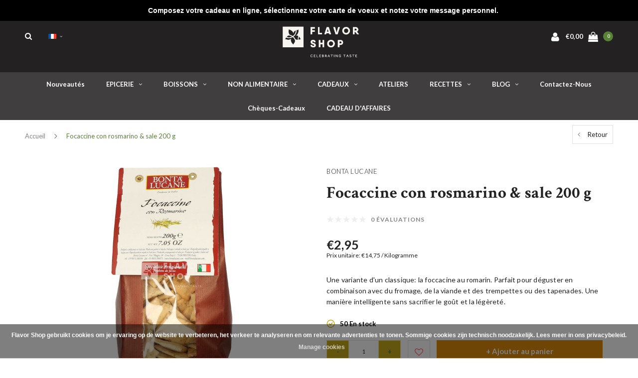

--- FILE ---
content_type: text/html;charset=utf-8
request_url: https://www.flavor.shop/fr/focaccine-con-rosmarino-sale.html
body_size: 19765
content:
<!DOCTYPE html>
<html lang="fr">
  <head>
    
    <meta charset="utf-8"/>
<!-- [START] 'blocks/head.rain' -->
<!--

  (c) 2008-2026 Lightspeed Netherlands B.V.
  http://www.lightspeedhq.com
  Generated: 17-01-2026 @ 15:27:54

-->
<link rel="canonical" href="https://www.flavor.shop/fr/focaccine-con-rosmarino-sale.html"/>
<link rel="alternate" href="https://www.flavor.shop/fr/index.rss" type="application/rss+xml" title="Nouveaux produits"/>
<link href="https://cdn.webshopapp.com/assets/cookielaw.css?2025-02-20" rel="stylesheet" type="text/css"/>
<meta name="robots" content="noodp,noydir"/>
<meta name="google-site-verification" content="sAc8ppFzRkPfG_tuoOQIf1yKAzJgvfoSyRZGjjPp6bs"/>
<meta property="og:url" content="https://www.flavor.shop/fr/focaccine-con-rosmarino-sale.html?source=facebook"/>
<meta property="og:site_name" content="Celebrating Taste"/>
<meta property="og:title" content="Focaccine con rosmarino &amp; sale"/>
<meta property="og:description" content="Une variante d&#039;un classique: la foccacine au romarin. Parfait pour déguster en combinaison avec du fromage, de la viande et des trempettes ou des tapenades. U"/>
<meta property="og:image" content="https://cdn.webshopapp.com/shops/243083/files/321204583/bonta-lucane-focaccine-con-rosmarino-sale-200-g.jpg"/>
<script src="https://www.powr.io/powr.js?external-type=lightspeed"></script>
<script src="https://app.dmws.plus/shop-assets/243083/dmws-plus-loader.js?id=24f9876030032acaabe7b8ff69f3fbc1"></script>
<script>
!function (w, d, t) {
    w.TiktokAnalyticsObject=t;var ttq=w[t]=w[t]||[];ttq.methods=["page","track","identify","instances","debug","on","off","once","ready","alias","group","enableCookie","disableCookie"],ttq.setAndDefer=function(t,e){t[e]=function(){t.push([e].concat(Array.prototype.slice.call(arguments,0)))}};for(var i=0;i<ttq.methods.length;i++)ttq.setAndDefer(ttq,ttq.methods[i]);ttq.instance=function(t){for(var e=ttq._i[t]||[],n=0;n<ttq.methods.length;n++)ttq.setAndDefer(e,ttq.methods[n]);return e},ttq.load=function(e,n){var i="https://analytics.tiktok.com/i18n/pixel/events.js";ttq._i=ttq._i||{},ttq._i[e]=[],ttq._i[e]._u=i,ttq._t=ttq._t||{},ttq._t[e]=+new Date,ttq._o=ttq._o||{},ttq._o[e]=n||{};var o=document.createElement("script");o.type="text/javascript",o.async=!0,o.src=i+"?sdkid="+e+"&lib="+t;var a=document.getElementsByTagName("script")[0];a.parentNode.insertBefore(o,a)};

    ttq.load('CGE5BBBC77UAPU79GSO0');
    ttq.page();
}(window, document, 'ttq');

</script>
<script>
<script>
(function(l,e,a,d,i,n,f,o){if(!l[i]){l.GlobalLeadinfoNamespace=l.GlobalLeadinfoNamespace||[];
l.GlobalLeadinfoNamespace.push(i);l[i]=function(){(l[i].q=l[i].q||[]).push(arguments)};l[i].t=l[i].t||n;
l[i].q=l[i].q||[];o=e.createElement(a);f=e.getElementsByTagName(a)[0];o.async=1;o.src=d;f.parentNode.insertBefore(o,f);}
}(window,document,'script','https://cdn.leadinfo.net/ping.js','leadinfo','LI-65157E346A416'));
</script>
</script>
<script>
(function(){function t(t,e,r){if("cookie"===t){var n=document.cookie.split(";");for(var o=0;o<n.length;o++){var i=n[o].split("=");if(i[0].trim()===e)return i[1]}}else if("localStorage"===t)return localStorage.getItem(e);else if("jsVariable"===t)return window[e];else console.warn("invalid uid source",t)}function e(e,r,n){var o=document.createElement("script");o.async=!0,o.src=r,e.insertBefore(o,n)}function r(r,n,o,i,a){var c,s=!1;try{var u=navigator.userAgent,f=/Version\/([0-9\._]+)(.*Mobile)?.*Safari.*/.exec(u);f&&parseFloat(f[1])>=16.4&&(c=t(o,i,""),s=!0)}catch(t){console.error(t)}var l=window[a]=window[a]||[];l.push({"gtm.start":(new Date).getTime(),event:"gtm.js"});var g=r+"/WDZXTUI3JmVu.js?tg="+n+(s?"&enableCK=true":"")+(c?"&mcookie="+encodeURIComponent(c):""),d=document.getElementsByTagName("script")[0];e(d.parentNode,g,d)}r('https://tagging.flavor.shop',"5SBBDZ5","cookie","_taggingmk","dataLayer")})();
</script>
<!--[if lt IE 9]>
<script src="https://cdn.webshopapp.com/assets/html5shiv.js?2025-02-20"></script>
<![endif]-->
<!-- [END] 'blocks/head.rain' -->
    <title>Focaccine con rosmarino &amp; sale - Celebrating Taste</title>
    <meta name="description" content="Une variante d&#039;un classique: la foccacine au romarin. Parfait pour déguster en combinaison avec du fromage, de la viande et des trempettes ou des tapenades. U" />
    <meta name="keywords" content="Bonta, Lucane, Focaccine, con, rosmarino, &amp;, sale, 200, g" />
    <meta name="viewport" content="width=device-width, initial-scale=1.0">
    <meta name="apple-mobile-web-app-capable" content="yes">
    <meta name="apple-mobile-web-app-status-bar-style" content="black">
    
    <link rel="shortcut icon" href="https://cdn.webshopapp.com/shops/243083/themes/179552/v/1293101/assets/favicon.ico?20220502173752" type="image/x-icon" />
    <link rel="preload" href="https://fonts.googleapis.com/css?family=Lato:300,400,500,600,700,800,900%7CCrimson%20Text:300,400,500,600,700,800,900&display=swap" as="style">
    <link rel="stylesheet" href="https://fonts.googleapis.com/css?family=Lato:300,400,500,600,700,800,900%7CCrimson%20Text:300,400,500,600,700,800,900&display=swap" type="text/css">
    <link rel="stylesheet" href="https://cdn.webshopapp.com/shops/243083/themes/179552/assets/bootstrap.css?20251231103659">
    <link rel="stylesheet" href="https://cdn.webshopapp.com/shops/243083/themes/179552/assets/font-awesome-min.css?20251231103659">
    <link rel="stylesheet" href="https://cdn.webshopapp.com/shops/243083/themes/179552/assets/ionicons.css?20251231103659">
    <link rel="stylesheet" href="https://cdn.webshopapp.com/shops/243083/themes/179552/assets/transition.css?20251231103659">
    <link rel="stylesheet" href="https://cdn.webshopapp.com/shops/243083/themes/179552/assets/dropdown.css?20251231103659">
    <link rel="stylesheet" href="https://cdn.webshopapp.com/shops/243083/themes/179552/assets/checkbox.css?20251231103659">
    <link rel="stylesheet" href="https://cdn.webshopapp.com/shops/243083/themes/179552/assets/owl-carousel.css?20251231103659">
    <link rel="stylesheet" href="https://cdn.webshopapp.com/shops/243083/themes/179552/assets/jquery-fancybox.css?20251231103659">
    <link rel="stylesheet" href="https://cdn.webshopapp.com/shops/243083/themes/179552/assets/jquery-custom-scrollbar.css?20251231103659">
          <link rel="stylesheet" href="https://cdn.webshopapp.com/shops/243083/themes/179552/assets/style.css?20251231103659?123443" />
      <link rel="stylesheet" href="https://cdn.webshopapp.com/shops/243083/themes/179552/assets/responsive.css?20251231103659">
      <link rel="stylesheet" href="https://cdn.webshopapp.com/shops/243083/themes/179552/assets/settings.css?20251231103659">
        <link rel="stylesheet" href="https://cdn.webshopapp.com/assets/gui-2-0.css?2025-02-20">
    <link rel="stylesheet" href="https://cdn.webshopapp.com/assets/gui-responsive-2-0.css?2025-02-20" />
    <link rel="stylesheet" href="https://cdn.webshopapp.com/shops/243083/themes/179552/assets/custom.css?20251231103659">
    <link rel="stylesheet" href="https://cdn.webshopapp.com/shops/243083/themes/179552/assets/new.css?20251231103659">
    <link rel="stylesheet" href="https://cdn.webshopapp.com/shops/243083/themes/179552/assets/wsa-css.css?20251231103659">
    <link rel="stylesheet" href="https://cdn.webshopapp.com/shops/243083/themes/179552/assets/jquery.bxslider.min.css?20251231103659">
    
    <script src="https://cdn.webshopapp.com/assets/jquery-1-9-1.js?2025-02-20"></script>
    <script src="https://cdn.webshopapp.com/assets/jquery-ui-1-10-1.js?2025-02-20"></script>
    <script type="text/javascript" src="//cdnjs.cloudflare.com/ajax/libs/jqueryui-touch-punch/0.2.3/jquery.ui.touch-punch.min.js"></script>
        <script type="text/javascript" src="https://cdn.webshopapp.com/shops/243083/themes/179552/assets/transition.js?20251231103659"></script>
    <script type="text/javascript" src="https://cdn.webshopapp.com/shops/243083/themes/179552/assets/dropdown.js?20251231103659"></script>
    <script type="text/javascript" src="https://cdn.webshopapp.com/shops/243083/themes/179552/assets/checkbox.js?20251231103659"></script>
    <script type="text/javascript" src="https://cdn.webshopapp.com/shops/243083/themes/179552/assets/owl-carousel.js?20251231103659"></script>
    <script type="text/javascript" src="https://cdn.webshopapp.com/shops/243083/themes/179552/assets/jquery-fancybox.js?20251231103659"></script>
    <script type="text/javascript" src="https://cdn.webshopapp.com/shops/243083/themes/179552/assets/jquery-custom-scrollbar.js?20251231103659"></script>
    <script type="text/javascript" src="https://cdn.webshopapp.com/shops/243083/themes/179552/assets/jquery-countdown-min.js?20251231103659"></script>
        	<script type="text/javascript" src="https://cdn.webshopapp.com/shops/243083/themes/179552/assets/global.js?20251231103659"></script>
		    <script type="text/javascript" src="https://cdn.webshopapp.com/shops/243083/themes/179552/assets/jquery.bxslider.min.js?20251231103659"></script>
    <script type="text/javascript" src="https://cdn.webshopapp.com/shops/243083/themes/179552/assets/jcarousel.js?20251231103659"></script>
    <script type="text/javascript" src="https://cdn.webshopapp.com/assets/gui.js?2025-02-20"></script>
    <script type="text/javascript" src="https://cdn.webshopapp.com/assets/gui-responsive-2-0.js?2025-02-20"></script>

        <meta name="msapplication-config" content="https://cdn.webshopapp.com/shops/243083/themes/179552/assets/browserconfig.xml?20251231103659">
<meta property="og:title" content="Focaccine con rosmarino &amp; sale">
<meta property="og:type" content="website"> 
<meta property="og:description" content="Une variante d&#039;un classique: la foccacine au romarin. Parfait pour déguster en combinaison avec du fromage, de la viande et des trempettes ou des tapenades. U">
<meta property="og:site_name" content="Celebrating Taste">
<meta property="og:url" content="https://www.flavor.shop/">
<meta property="og:image" content="https://cdn.webshopapp.com/shops/243083/themes/179552/assets/first-image-1.jpg?20251231103659">
<meta name="twitter:title" content="Focaccine con rosmarino &amp; sale">
<meta name="twitter:description" content="Une variante d&#039;un classique: la foccacine au romarin. Parfait pour déguster en combinaison avec du fromage, de la viande et des trempettes ou des tapenades. U">
<meta name="twitter:site" content="Celebrating Taste">
<meta name="twitter:card" content="https://cdn.webshopapp.com/shops/243083/themes/179552/v/1293101/assets/logo.png?20220502173752">
<meta name="twitter:image" content="https://cdn.webshopapp.com/shops/243083/themes/179552/assets/first-image-1.jpg?20251231103659">
<script type="application/ld+json">
  [
        {
      "@context": "http://schema.org",
      "@type": "Product", 
      "name": "Bonta Lucane Focaccine con rosmarino &amp; sale 200 g",
      "url": "https://www.flavor.shop/fr/focaccine-con-rosmarino-sale.html",
            "brand": {
        "@type": "Brand",
        "name": "Bonta Lucane"
      },
            "description": "Une variante d&#039;un classique: la foccacine au romarin. Parfait pour déguster en combinaison avec du fromage, de la viande et des trempettes ou des tapenades. U",      "image": "https://cdn.webshopapp.com/shops/243083/files/321204583/300x250x2/bonta-lucane-focaccine-con-rosmarino-sale-200-g.jpg",      "gtin13": "8014941000014",            "sku": "210000007008",      "offers": {
        "@type": "Offer",
        "price": "2.95",        "url": "https://www.flavor.shop/fr/focaccine-con-rosmarino-sale.html",
        "priceValidUntil": "2027-01-17",
        "priceCurrency": "EUR",
          "availability": "https://schema.org/InStock",
          "inventoryLevel": "50"
              }
          },
        {
      "@context": "http://schema.org/",
      "@type": "Organization",
      "url": "https://www.flavor.shop/",
      "name": "Celebrating Taste",
      "legalName": "Celebrating Taste",
      "description": "Une variante d&#039;un classique: la foccacine au romarin. Parfait pour déguster en combinaison avec du fromage, de la viande et des trempettes ou des tapenades. U",
      "logo": "https://cdn.webshopapp.com/shops/243083/themes/179552/v/1293101/assets/logo.png?20220502173752",
      "image": "https://cdn.webshopapp.com/shops/243083/themes/179552/assets/first-image-1.jpg?20251231103659",
      "contactPoint": {
        "@type": "ContactPoint",
        "contactType": "Customer service",
        "telephone": ""
      },
      "address": {
        "@type": "PostalAddress",
        "streetAddress": "",
        "addressLocality": "",
        "postalCode": "",
        "addressCountry": "FR"
      }
          },
    { 
      "@context": "http://schema.org", 
      "@type": "WebSite", 
      "url": "https://www.flavor.shop/", 
      "name": "Celebrating Taste",
      "description": "Une variante d&#039;un classique: la foccacine au romarin. Parfait pour déguster en combinaison avec du fromage, de la viande et des trempettes ou des tapenades. U",
      "author": [
        {
          "@type": "Organization",
          "url": "https://www.dmws.nl/",
          "name": "DMWS B.V.",
          "address": {
            "@type": "PostalAddress",
            "streetAddress": "Klokgebouw 195 (Strijp-S)",
            "addressLocality": "Eindhoven",
            "addressRegion": "NB",
            "postalCode": "5617 AB",
            "addressCountry": "NL"
          }
        }
      ]
    }
  ]
</script>    <!--[if lt IE 9]>
    <link rel="stylesheet" href="https://cdn.webshopapp.com/shops/243083/themes/179552/assets/style-ie.css?20251231103659" />
    <![endif]-->
  </head>
  <body id="body">  
    
  <ul class="hidden-data hidden" style="display:none !important;"><li>243083</li><li>179552</li><li>ja</li><li>fr</li><li>live</li><li>hello//flavor/shop</li><li>https://www.flavor.shop/fr/</li></ul>
    
      

<div class="cart-dropdown">
  <div class="cart-title">Panier<span class="items">(0 Produits)</span></div>
  <a href="javascript:void(0)" class="close-cart-drp"><i class="fa fa-close"></i></a>

  <div class="cart-body">
    <div class="cart-products grid column-orient center">
          </div>
  </div>
  <div class="empty-cart">
  Votre panier est vide
</div>
</div>
<div class="menu-wrap main-menu-capitalize">
    <div class="close-menu"><i class="ion ion-ios-close-empty"></i></div>
    <div class="menu-box">
      <div class="menu-logo medium"><a href="https://www.flavor.shop/fr/"><img src="https://cdn.webshopapp.com/shops/243083/themes/179552/v/1293101/assets/logo-light.png?20220502173752" alt="Celebrating Taste"></a></div>
        <ul>
          <li><a href="https://www.flavor.shop/fr/">Home</a></li>
                      <li><a href="https://www.flavor.shop/fr/nouveautes/">Nouveautés</a>                          </li>
                      <li><a href="https://www.flavor.shop/fr/epicerie/">EPICERIE</a><span class="more-cats"><span class="plus-min"></span></span>                              <ul class="sub ">
                                      <li><a href="https://www.flavor.shop/fr/epicerie/herbes-epices/">Herbes &amp; épices</a><span class="more-cats"><span class="plus-min"></span></span>                                              <ul class="sub ">
                                                      <li><a href="https://www.flavor.shop/fr/epicerie/herbes-epices/curries-secs/"><i class="fa fa-circle" aria-hidden="true"></i>Curries secs</a></li>
                                                      <li><a href="https://www.flavor.shop/fr/epicerie/herbes-epices/pates-a-base-depices-pates-de-curry/"><i class="fa fa-circle" aria-hidden="true"></i>Pâtes à base d&#039;épices &amp; pâtes de curry</a></li>
                                                      <li><a href="https://www.flavor.shop/fr/epicerie/herbes-epices/herbes/"><i class="fa fa-circle" aria-hidden="true"></i>Herbes</a></li>
                                                      <li><a href="https://www.flavor.shop/fr/epicerie/herbes-epices/melanges-depices/"><i class="fa fa-circle" aria-hidden="true"></i>Mélanges d&#039;épices</a></li>
                                                      <li><a href="https://www.flavor.shop/fr/epicerie/herbes-epices/epices/"><i class="fa fa-circle" aria-hidden="true"></i>Epices</a></li>
                                                      <li><a href="https://www.flavor.shop/fr/epicerie/herbes-epices/poivres/"><i class="fa fa-circle" aria-hidden="true"></i>Poivres</a></li>
                                                      <li><a href="https://www.flavor.shop/fr/epicerie/herbes-epices/sel/"><i class="fa fa-circle" aria-hidden="true"></i>Sel</a></li>
                                                      <li><a href="https://www.flavor.shop/fr/epicerie/herbes-epices/fleurs-comestibles/"><i class="fa fa-circle" aria-hidden="true"></i>Fleurs comestibles</a></li>
                                                  </ul>
                                          </li>
                                      <li><a href="https://www.flavor.shop/fr/epicerie/huiles-vinaigres/">Huiles &amp; vinaigres</a><span class="more-cats"><span class="plus-min"></span></span>                                              <ul class="sub ">
                                                      <li><a href="https://www.flavor.shop/fr/epicerie/huiles-vinaigres/vinaigres/"><i class="fa fa-circle" aria-hidden="true"></i>Vinaigres</a></li>
                                                      <li><a href="https://www.flavor.shop/fr/epicerie/huiles-vinaigres/huiles/"><i class="fa fa-circle" aria-hidden="true"></i>Huiles</a></li>
                                                  </ul>
                                          </li>
                                      <li><a href="https://www.flavor.shop/fr/epicerie/petit-dejeuner/">Petit-déjeuner</a><span class="more-cats"><span class="plus-min"></span></span>                                              <ul class="sub ">
                                                      <li><a href="https://www.flavor.shop/fr/epicerie/petit-dejeuner/pate-a-tartiner-au-chocolat/"><i class="fa fa-circle" aria-hidden="true"></i>Pâte à tartiner au chocolat</a></li>
                                                      <li><a href="https://www.flavor.shop/fr/epicerie/petit-dejeuner/confitures/"><i class="fa fa-circle" aria-hidden="true"></i>Confitures</a></li>
                                                      <li><a href="https://www.flavor.shop/fr/epicerie/petit-dejeuner/granola/"><i class="fa fa-circle" aria-hidden="true"></i>Granola</a></li>
                                                      <li><a href="https://www.flavor.shop/fr/epicerie/petit-dejeuner/miel/"><i class="fa fa-circle" aria-hidden="true"></i>Miel</a></li>
                                                      <li><a href="https://www.flavor.shop/fr/epicerie/petit-dejeuner/pain-depice/"><i class="fa fa-circle" aria-hidden="true"></i>Pain d&#039;épice</a></li>
                                                  </ul>
                                          </li>
                                      <li><a href="https://www.flavor.shop/fr/epicerie/delicatesses/">Délicatesses</a><span class="more-cats"><span class="plus-min"></span></span>                                              <ul class="sub ">
                                                      <li><a href="https://www.flavor.shop/fr/epicerie/delicatesses/confits/"><i class="fa fa-circle" aria-hidden="true"></i>Confits</a></li>
                                                      <li><a href="https://www.flavor.shop/fr/epicerie/delicatesses/moutarde/"><i class="fa fa-circle" aria-hidden="true"></i>Moutarde</a></li>
                                                      <li><a href="https://www.flavor.shop/fr/epicerie/delicatesses/pates-riz/"><i class="fa fa-circle" aria-hidden="true"></i>Pâtes &amp; Riz</a></li>
                                                      <li><a href="https://www.flavor.shop/fr/epicerie/delicatesses/produits-de-viande-et-de-poisson/"><i class="fa fa-circle" aria-hidden="true"></i>Produits de viande et de poisson</a></li>
                                                      <li><a href="https://www.flavor.shop/fr/epicerie/delicatesses/sauces/"><i class="fa fa-circle" aria-hidden="true"></i>Sauces</a></li>
                                                      <li><a href="https://www.flavor.shop/fr/epicerie/delicatesses/produits-a-base-de-tomates/"><i class="fa fa-circle" aria-hidden="true"></i>Produits à base de tomates</a></li>
                                                      <li><a href="https://www.flavor.shop/fr/epicerie/delicatesses/soupe/"><i class="fa fa-circle" aria-hidden="true"></i>Soupe</a></li>
                                                      <li><a href="https://www.flavor.shop/fr/epicerie/delicatesses/produits-a-la-truffe/"><i class="fa fa-circle" aria-hidden="true"></i>Produits à la truffe</a></li>
                                                      <li><a href="https://www.flavor.shop/fr/epicerie/delicatesses/cuisine-du-monde/"><i class="fa fa-circle" aria-hidden="true"></i>Cuisine du monde</a></li>
                                                  </ul>
                                          </li>
                                      <li><a href="https://www.flavor.shop/fr/epicerie/lheure-de-lapero/">L&#039;heure de l&#039;apéro</a><span class="more-cats"><span class="plus-min"></span></span>                                              <ul class="sub ">
                                                      <li><a href="https://www.flavor.shop/fr/epicerie/lheure-de-lapero/biscuits-aperitif/"><i class="fa fa-circle" aria-hidden="true"></i>Biscuits apéritif</a></li>
                                                      <li><a href="https://www.flavor.shop/fr/epicerie/lheure-de-lapero/a-grignoter-pour-laperitif/"><i class="fa fa-circle" aria-hidden="true"></i>A grignoter pour l&#039;apéritif</a></li>
                                                      <li><a href="https://www.flavor.shop/fr/epicerie/lheure-de-lapero/chips/"><i class="fa fa-circle" aria-hidden="true"></i>Chips</a></li>
                                                      <li><a href="https://www.flavor.shop/fr/epicerie/lheure-de-lapero/trempettes-tapenades/"><i class="fa fa-circle" aria-hidden="true"></i>Trempettes &amp; tapenades</a></li>
                                                      <li><a href="https://www.flavor.shop/fr/epicerie/lheure-de-lapero/fromage/"><i class="fa fa-circle" aria-hidden="true"></i>Fromage</a></li>
                                                      <li><a href="https://www.flavor.shop/fr/epicerie/lheure-de-lapero/cacahuetes-noix/"><i class="fa fa-circle" aria-hidden="true"></i>Cacahuètes &amp; noix</a></li>
                                                      <li><a href="https://www.flavor.shop/fr/epicerie/lheure-de-lapero/olives/"><i class="fa fa-circle" aria-hidden="true"></i>Olives</a></li>
                                                  </ul>
                                          </li>
                                      <li><a href="https://www.flavor.shop/fr/epicerie/confiserie/">Confiserie</a><span class="more-cats"><span class="plus-min"></span></span>                                              <ul class="sub ">
                                                      <li><a href="https://www.flavor.shop/fr/epicerie/confiserie/chocolat/"><i class="fa fa-circle" aria-hidden="true"></i>Chocolat</a></li>
                                                      <li><a href="https://www.flavor.shop/fr/epicerie/confiserie/biscuits/"><i class="fa fa-circle" aria-hidden="true"></i>Biscuits</a></li>
                                                      <li><a href="https://www.flavor.shop/fr/epicerie/confiserie/sirops/"><i class="fa fa-circle" aria-hidden="true"></i>Sirops</a></li>
                                                      <li><a href="https://www.flavor.shop/fr/epicerie/confiserie/bonbons/"><i class="fa fa-circle" aria-hidden="true"></i>Bonbons</a></li>
                                                      <li><a href="https://www.flavor.shop/fr/epicerie/confiserie/suikervrij/"><i class="fa fa-circle" aria-hidden="true"></i>Suikervrij</a></li>
                                                  </ul>
                                          </li>
                                      <li><a href="https://www.flavor.shop/fr/epicerie/produits-de-saison/">Produits de saison</a><span class="more-cats"><span class="plus-min"></span></span>                                              <ul class="sub ">
                                                      <li><a href="https://www.flavor.shop/fr/epicerie/produits-de-saison/noel-et-nouvel-an/"><i class="fa fa-circle" aria-hidden="true"></i>Noël et Nouvel An</a></li>
                                                  </ul>
                                          </li>
                                  </ul>
                          </li>
                      <li><a href="https://www.flavor.shop/fr/boissons/">BOISSONS</a><span class="more-cats"><span class="plus-min"></span></span>                              <ul class="sub ">
                                      <li><a href="https://www.flavor.shop/fr/boissons/boissons-chaudes/">Boissons chaudes</a><span class="more-cats"><span class="plus-min"></span></span>                                              <ul class="sub ">
                                                      <li><a href="https://www.flavor.shop/fr/boissons/boissons-chaudes/cacao-chocolat-chaud/"><i class="fa fa-circle" aria-hidden="true"></i>Cacao &amp; chocolat chaud</a></li>
                                                      <li><a href="https://www.flavor.shop/fr/boissons/boissons-chaudes/cafe/"><i class="fa fa-circle" aria-hidden="true"></i>Café</a></li>
                                                      <li><a href="https://www.flavor.shop/fr/boissons/boissons-chaudes/the/"><i class="fa fa-circle" aria-hidden="true"></i>Thé</a></li>
                                                  </ul>
                                          </li>
                                      <li><a href="https://www.flavor.shop/fr/boissons/boissons-non-alcoolisees/">Boissons non alcoolisées</a><span class="more-cats"><span class="plus-min"></span></span>                                              <ul class="sub ">
                                                      <li><a href="https://www.flavor.shop/fr/boissons/boissons-non-alcoolisees/jus-de-fruits-smoothies/"><i class="fa fa-circle" aria-hidden="true"></i> Jus de fruits &amp; smoothies</a></li>
                                                      <li><a href="https://www.flavor.shop/fr/boissons/boissons-non-alcoolisees/limonades/"><i class="fa fa-circle" aria-hidden="true"></i>Limonades</a></li>
                                                      <li><a href="https://www.flavor.shop/fr/boissons/boissons-non-alcoolisees/tonique/"><i class="fa fa-circle" aria-hidden="true"></i>Tonique</a></li>
                                                      <li><a href="https://www.flavor.shop/fr/boissons/boissons-non-alcoolisees/ice-tea/"><i class="fa fa-circle" aria-hidden="true"></i>Ice tea</a></li>
                                                      <li><a href="https://www.flavor.shop/fr/boissons/boissons-non-alcoolisees/vins-sans-alcool/"><i class="fa fa-circle" aria-hidden="true"></i>Vins sans alcool</a></li>
                                                      <li><a href="https://www.flavor.shop/fr/boissons/boissons-non-alcoolisees/aromates-pour-leau-et-les-cocktails/"><i class="fa fa-circle" aria-hidden="true"></i>Arômates pour l&#039;eau et les cocktails</a></li>
                                                      <li><a href="https://www.flavor.shop/fr/boissons/boissons-non-alcoolisees/mocktails/"><i class="fa fa-circle" aria-hidden="true"></i>Mocktails</a></li>
                                                      <li><a href="https://www.flavor.shop/fr/boissons/boissons-non-alcoolisees/aperitifs-sans-alcool/"><i class="fa fa-circle" aria-hidden="true"></i>Apéritifs sans alcool</a></li>
                                                      <li><a href="https://www.flavor.shop/fr/boissons/boissons-non-alcoolisees/spiritueux-sans-alcool/"><i class="fa fa-circle" aria-hidden="true"></i>Spiritueux sans alcool</a></li>
                                                      <li><a href="https://www.flavor.shop/fr/boissons/boissons-non-alcoolisees/gingembre-et-autres-concentres/"><i class="fa fa-circle" aria-hidden="true"></i>Gingembre et autres concentrés</a></li>
                                                      <li><a href="https://www.flavor.shop/fr/boissons/boissons-non-alcoolisees/alcoholvrij-bier/"><i class="fa fa-circle" aria-hidden="true"></i>Alcoholvrij bier</a></li>
                                                  </ul>
                                          </li>
                                      <li><a href="https://www.flavor.shop/fr/boissons/alcools/">Alcools</a><span class="more-cats"><span class="plus-min"></span></span>                                              <ul class="sub ">
                                                      <li><a href="https://www.flavor.shop/fr/boissons/alcools/gin/"><i class="fa fa-circle" aria-hidden="true"></i>Gin</a></li>
                                                      <li><a href="https://www.flavor.shop/fr/boissons/alcools/whisky/"><i class="fa fa-circle" aria-hidden="true"></i>Whisky</a></li>
                                                      <li><a href="https://www.flavor.shop/fr/boissons/alcools/rhum/"><i class="fa fa-circle" aria-hidden="true"></i>Rhum</a></li>
                                                      <li><a href="https://www.flavor.shop/fr/boissons/alcools/cognac/"><i class="fa fa-circle" aria-hidden="true"></i>Cognac</a></li>
                                                      <li><a href="https://www.flavor.shop/fr/boissons/alcools/armagnac/"><i class="fa fa-circle" aria-hidden="true"></i>Armagnac</a></li>
                                                      <li><a href="https://www.flavor.shop/fr/boissons/alcools/grappa/"><i class="fa fa-circle" aria-hidden="true"></i>Grappa</a></li>
                                                      <li><a href="https://www.flavor.shop/fr/boissons/alcools/calvados/"><i class="fa fa-circle" aria-hidden="true"></i>Calvados</a></li>
                                                      <li><a href="https://www.flavor.shop/fr/boissons/alcools/pastis-et-absinthe/"><i class="fa fa-circle" aria-hidden="true"></i>Pastis et absinthe</a></li>
                                                      <li><a href="https://www.flavor.shop/fr/boissons/alcools/genievre/"><i class="fa fa-circle" aria-hidden="true"></i>Genièvre</a></li>
                                                      <li><a href="https://www.flavor.shop/fr/boissons/alcools/tequila-et-mezcal/"><i class="fa fa-circle" aria-hidden="true"></i>Tequila et mezcal</a></li>
                                                      <li><a href="https://www.flavor.shop/fr/boissons/alcools/vodka/"><i class="fa fa-circle" aria-hidden="true"></i>Vodka</a></li>
                                                      <li><a href="https://www.flavor.shop/fr/boissons/alcools/autres/"><i class="fa fa-circle" aria-hidden="true"></i>Autres</a></li>
                                                      <li><a href="https://www.flavor.shop/fr/boissons/alcools/brandy/"><i class="fa fa-circle" aria-hidden="true"></i>Brandy</a></li>
                                                  </ul>
                                          </li>
                                      <li><a href="https://www.flavor.shop/fr/boissons/vin/">Vin</a><span class="more-cats"><span class="plus-min"></span></span>                                              <ul class="sub ">
                                                      <li><a href="https://www.flavor.shop/fr/boissons/vin/vin-rouge/"><i class="fa fa-circle" aria-hidden="true"></i>Vin rouge</a></li>
                                                      <li><a href="https://www.flavor.shop/fr/boissons/vin/vin-rose/"><i class="fa fa-circle" aria-hidden="true"></i>Vin rosé</a></li>
                                                      <li><a href="https://www.flavor.shop/fr/boissons/vin/vin-blanc/"><i class="fa fa-circle" aria-hidden="true"></i>Vin blanc</a></li>
                                                  </ul>
                                          </li>
                                      <li><a href="https://www.flavor.shop/fr/boissons/bulles/">Bulles</a><span class="more-cats"><span class="plus-min"></span></span>                                              <ul class="sub ">
                                                      <li><a href="https://www.flavor.shop/fr/boissons/bulles/champagne/"><i class="fa fa-circle" aria-hidden="true"></i>Champagne</a></li>
                                                      <li><a href="https://www.flavor.shop/fr/boissons/bulles/vins-effervescents/"><i class="fa fa-circle" aria-hidden="true"></i>Vins effervescents</a></li>
                                                  </ul>
                                          </li>
                                      <li><a href="https://www.flavor.shop/fr/boissons/aperitieven/">Aperitieven</a>                                          </li>
                                      <li><a href="https://www.flavor.shop/fr/boissons/cocktails/">Cocktails</a><span class="more-cats"><span class="plus-min"></span></span>                                              <ul class="sub ">
                                                      <li><a href="https://www.flavor.shop/fr/boissons/cocktails/cocktails/"><i class="fa fa-circle" aria-hidden="true"></i>Cocktails</a></li>
                                                      <li><a href="https://www.flavor.shop/fr/boissons/cocktails/bitters-pour-cocktails/"><i class="fa fa-circle" aria-hidden="true"></i>Bitters pour Cocktails</a></li>
                                                      <li><a href="https://www.flavor.shop/fr/boissons/cocktails/epices-pour-cocktails/"><i class="fa fa-circle" aria-hidden="true"></i>Epices pour cocktails</a></li>
                                                  </ul>
                                          </li>
                                      <li><a href="https://www.flavor.shop/fr/boissons/sake/">Saké</a>                                          </li>
                                      <li><a href="https://www.flavor.shop/fr/boissons/liqueurs/">Liqueurs</a><span class="more-cats"><span class="plus-min"></span></span>                                              <ul class="sub ">
                                                      <li><a href="https://www.flavor.shop/fr/boissons/liqueurs/avocate/"><i class="fa fa-circle" aria-hidden="true"></i>Avocate</a></li>
                                                      <li><a href="https://www.flavor.shop/fr/boissons/liqueurs/liqueurs/"><i class="fa fa-circle" aria-hidden="true"></i>Liqueurs</a></li>
                                                      <li><a href="https://www.flavor.shop/fr/boissons/liqueurs/limoncello/"><i class="fa fa-circle" aria-hidden="true"></i>Limoncello</a></li>
                                                  </ul>
                                          </li>
                                      <li><a href="https://www.flavor.shop/fr/boissons/bieres/">Bières</a>                                          </li>
                                      <li><a href="https://www.flavor.shop/fr/boissons/boissons-a-base-de-vin/">Boissons à base de vin</a><span class="more-cats"><span class="plus-min"></span></span>                                              <ul class="sub ">
                                                      <li><a href="https://www.flavor.shop/fr/boissons/boissons-a-base-de-vin/porto/"><i class="fa fa-circle" aria-hidden="true"></i>Porto</a></li>
                                                      <li><a href="https://www.flavor.shop/fr/boissons/boissons-a-base-de-vin/sangria/"><i class="fa fa-circle" aria-hidden="true"></i>Sangria</a></li>
                                                      <li><a href="https://www.flavor.shop/fr/boissons/boissons-a-base-de-vin/vermouth/"><i class="fa fa-circle" aria-hidden="true"></i>Vermouth</a></li>
                                                      <li><a href="https://www.flavor.shop/fr/boissons/boissons-a-base-de-vin/madeira/"><i class="fa fa-circle" aria-hidden="true"></i>Madeira</a></li>
                                                      <li><a href="https://www.flavor.shop/fr/boissons/boissons-a-base-de-vin/sherry/"><i class="fa fa-circle" aria-hidden="true"></i>Sherry</a></li>
                                                  </ul>
                                          </li>
                                  </ul>
                          </li>
                      <li><a href="https://www.flavor.shop/fr/non-alimentaire/">NON ALIMENTAIRE</a><span class="more-cats"><span class="plus-min"></span></span>                              <ul class="sub ">
                                      <li><a href="https://www.flavor.shop/fr/non-alimentaire/accessoires-de-the/">Accessoires de thé</a>                                          </li>
                                      <li><a href="https://www.flavor.shop/fr/non-alimentaire/koffie-accessoires/">Koffie Accessoires</a>                                          </li>
                                      <li><a href="https://www.flavor.shop/fr/non-alimentaire/accessoires-de-bar/">Accessoires de bar</a>                                          </li>
                                      <li><a href="https://www.flavor.shop/fr/non-alimentaire/moulins-a-epices/">Moulins à épices</a>                                          </li>
                                      <li><a href="https://www.flavor.shop/fr/non-alimentaire/vaiselle-de-table/">Vaiselle de table</a>                                          </li>
                                      <li><a href="https://www.flavor.shop/fr/non-alimentaire/bols-plats/">Bols &amp; plats</a>                                          </li>
                                      <li><a href="https://www.flavor.shop/fr/non-alimentaire/filtres-a-eau/">Filtres à eau</a>                                          </li>
                                      <li><a href="https://www.flavor.shop/fr/non-alimentaire/verrerie/">Verrerie</a>                                          </li>
                                      <li><a href="https://www.flavor.shop/fr/non-alimentaire/decoration-de-table/">Décoration de table</a>                                          </li>
                                      <li><a href="https://www.flavor.shop/fr/non-alimentaire/planches-en-bois/">Planches en bois</a>                                          </li>
                                      <li><a href="https://www.flavor.shop/fr/non-alimentaire/arts-de-la-table/">Arts de la table</a>                                          </li>
                                  </ul>
                          </li>
                      <li><a href="https://www.flavor.shop/fr/cadeaux/">CADEAUX</a><span class="more-cats"><span class="plus-min"></span></span>                              <ul class="sub ">
                                      <li><a href="https://www.flavor.shop/fr/cadeaux/kaartjes/">Kaartjes</a>                                          </li>
                                      <li><a href="https://www.flavor.shop/fr/cadeaux/emballage-cadeau/">Emballage cadeau</a>                                          </li>
                                      <li><a href="https://www.flavor.shop/fr/cadeaux/paquets-cadeaux-flavor/">Paquets cadeaux Flavor</a>                                          </li>
                                      <li><a href="https://www.flavor.shop/fr/cadeaux/valentijn/">Valentijn</a>                                          </li>
                                      <li><a href="https://www.flavor.shop/fr/cadeaux/b2b-cadeaux-daffaires/">B2B Cadeaux d&#039;affaires</a><span class="more-cats"><span class="plus-min"></span></span>                                              <ul class="sub ">
                                                      <li><a href="https://www.flavor.shop/fr/cadeaux/b2b-cadeaux-daffaires/flavor-paquet-de-cadeau/"><i class="fa fa-circle" aria-hidden="true"></i>Flavor paquet de cadeau</a></li>
                                                  </ul>
                                          </li>
                                      <li><a href="https://www.flavor.shop/fr/cadeaux/gift-sets/">Gift Sets</a>                                          </li>
                                  </ul>
                          </li>
                      <li><a href="https://www.flavor.shop/fr/ateliers/">ATELIERS</a>                          </li>
          
                              	<li class=""><a href="https://www.flavor.shop/fr/blogs/blog/">RECETTES</a><span class="more-cats"><span class="plus-min"></span></span>
              <ul class="sub">
                                  <li><a href="https://www.flavor.shop/fr/blogs/blog/red-door-highland-orchard/">Red Door Highland Orchard</a>
                  </li>
                                  <li><a href="https://www.flavor.shop/fr/blogs/blog/negroni/">Negroni</a>
                  </li>
                                  <li><a href="https://www.flavor.shop/fr/blogs/blog/pumpkin-spice-latte-cremeux/">Pumpkin Spice Latte Crémeux</a>
                  </li>
                                  <li><a href="https://www.flavor.shop/fr/blogs/blog/romige-pumpkin-spice-latte/">Romige Pumpkin Spice Latte</a>
                  </li>
                                  <li><a href="https://www.flavor.shop/fr/blogs/blog/ginger-green-tea-mocktail-rafraichissant/">Ginger Green Tea Mocktail Rafraîchissant</a>
                  </li>
                              </ul>
        		</li>
                    	<li class=""><a href="https://www.flavor.shop/fr/blogs/blog2/">BLOG</a><span class="more-cats"><span class="plus-min"></span></span>
              <ul class="sub">
                                  <li><a href="https://www.flavor.shop/fr/blogs/blog2/teatox-5-bonnes-raisons-de-faire-un-detox-avec-du/">Teatox : 5 bonnes raisons de faire un detox avec du thé </a>
                  </li>
                                  <li><a href="https://www.flavor.shop/fr/blogs/blog2/tout-ce-que-vous-devez-savoir-sur-les-thes-aux-fru/">Tout ce que vous devez savoir sur les thés aux fruits</a>
                  </li>
                                  <li><a href="https://www.flavor.shop/fr/blogs/blog2/comment-preparer-votre-the-parfait/">Comment préparer votre thé parfait ?</a>
                  </li>
                              </ul>
        		</li>
                                                <li class=""><a href="https://www.flavor.shop/fr/service/">Contactez-nous</a></li>
                    
                    <li>
            <a href="https://www.flavor.shop/fr/buy-gift-card/" title="Chèques-cadeaux">
              Chèques-cadeaux
            </a>
          </li>
                    <li>
            <a href="https://www.flavor.shop/fr/service/relatiegeschenken/" title="CADEAU D&#039;AFFAIRES">
              CADEAU D&#039;AFFAIRES
            </a>
          </li>
          
                    <li><a href="javascript:;">Langue: <strong>FR</strong></a><span class="more-cats"><span class="plus-min"></span></span>
            <ul>
                                   <li><a href="https://www.flavor.shop/nl/go/product/108150218"  title="Nederlands" lang="nl">Nederlands</a></li>
                                   <li><a href="https://www.flavor.shop/de/go/product/108150218"  title="Deutsch" lang="de">Deutsch</a></li>
                                   <li><a href="https://www.flavor.shop/en/go/product/108150218"  title="English" lang="en">English</a></li>
                                   <li><a href="https://www.flavor.shop/fr/go/product/108150218"  title="Français" lang="fr">Français</a></li>
                          </ul>
          </li>
          
          
        </ul>

    </div>
  </div>

  <div class="body-wrap">
    <header id="header">
      <div class="main-header">
        <div class="container">
          <div class="main-header-inner">
            <div class="grid center">
              <div class=" grid-cell search-right-icon search-icon-global language-bar-wrapper hidden-sm hidden-xs">
                <a class="search-icon-self  light" href="javascript:void(0)"><i class="fa fa-search"></i></a>
                <ul class="language-bar  light">
                  
                  
                                         





  <div class="language-bar-wrapper">
    <ul class="language-bar">
     <li class="custom-dropdown custom-language custom-language-fr"><span></span><i class="fa fa-angle-down" aria-hidden="true"></i>
        <div class="custom-languages">
          <div class="options">
            <div class="option languageOptions">
              <label>Langue:</label>
              <div class="ui selection dropdown">
                              <input type="hidden" name="custom-language" value="https://www.flavor.shop/fr/">
                              <i class="dropdown icon"></i>
                              <div class="default text no-cur-language-wrapper custom-language custom-language-fr"><span></span>Français</div>
                <div class="menu">
                                    <div class="item custom-language custom-language-nl" data-value="https://www.flavor.shop/nl/go/product/108150218">
                  <a href="https://www.flavor.shop/nl/go/product/108150218" title="Nederlands" lang="">Nederlands</a>  
                  </div>
                                    <div class="item custom-language custom-language-de" data-value="https://www.flavor.shop/de/go/product/108150218">
                  <a href="https://www.flavor.shop/de/go/product/108150218" title="Deutsch" lang="">Deutsch</a>  
                  </div>
                                    <div class="item custom-language custom-language-en" data-value="https://www.flavor.shop/en/go/product/108150218">
                  <a href="https://www.flavor.shop/en/go/product/108150218" title="English" lang="">English</a>  
                  </div>
                                    <div class="item custom-language custom-language-fr" data-value="https://www.flavor.shop/fr/go/product/108150218">
                  <a href="https://www.flavor.shop/fr/go/product/108150218" title="Français" lang="">Français</a>  
                  </div>
                                  </div>
              </div>
            </div>
                      </div>
        </div>

      </li>
    </ul>
  </div>
                
                </ul>
              </div>


              <div class="grid-cell mobilemenu-btn hidden-md hidden-lg"><a class="open-menu" href="javascript:;"><?xml version="1.0" encoding="utf-8"?>
<!-- Generator: Adobe Illustrator 20.1.0, SVG Export Plug-In . SVG Version: 6.00 Build 0)  -->
<svg version="1.1" id="Capa_1" xmlns="http://www.w3.org/2000/svg" xmlns:xlink="http://www.w3.org/1999/xlink" x="0px" y="0px"
	 viewBox="0 0 352 352" style="enable-background:new 0 0 352 352;" xml:space="preserve">
<style type="text/css">
	
</style>
<g>
	<g>
		<path class="menuicon-svg" d="M0,56v48h48V56H0z M80,56v48h224V56H80z M0,152v48h48v-48H0z M80,152v48h160v-48H80z M0,248v48h48v-48H0z
			 M80,248v48h272v-48H80z"/>
	</g>
</g>
</svg></a></div>
              <div class="grid-cell search-narrow-show visible-xs visible-sm">
                <a class="search-icon-self  light " href="javascript:void(0)"><i class="fa fa-search"></i></a>
              </div>


              <div class="grid-cell center logo-center-tab logo-mobile-move-center logo medium"><a href="https://www.flavor.shop/fr/"><img src="https://cdn.webshopapp.com/shops/243083/themes/179552/v/1293101/assets/logo.png?20220502173752" alt="Celebrating Taste" width="170"></a></div>

              
                            
                            
              <div class="grid-cell cart-block-wrap cart light">
                <div class="grid center justify-end">
                                                      <div class="grid-cell grow0 user-login-block">
                                          <div class="dark"><a href="https://www.flavor.shop/fr/account/"><i class="fa fa-user"></i></a></div>
                                      </div>
                  <div class="grid-cell grow0 ">
                    <a href="javascript:;" class="open-cart">

                      <span class="text hidden-xs">
                                                €0,00
                                              </span>
                      <span class="icon"><i class="fa fa-shopping-bag"></i></span>
                      <span class="items">0</span>
                    </a>
                  </div>
                </div>
              </div>
            </div>
          </div>
        </div>
        
        <div class="main-menu hidden-xs hidden-sm main-menu-capitalize">
          <div class="container">
            <ul class="">
              
              

                                          <li class="with-small-menu"><a href="https://www.flavor.shop/fr/nouveautes/">Nouveautés</a>
                              </li>
                            <li class="with-small-menu"><a href="https://www.flavor.shop/fr/epicerie/">EPICERIE<i class="fa fa-angle-down" aria-hidden="true"></i></a>
                
                <ul class="small-dropdown">
                                    <li>
                    <a href="https://www.flavor.shop/fr/epicerie/herbes-epices/">Herbes &amp; épices</a>
                                        <ul>
                                            <li><a href="https://www.flavor.shop/fr/epicerie/herbes-epices/curries-secs/">Curries secs</a></li>
                                            <li><a href="https://www.flavor.shop/fr/epicerie/herbes-epices/pates-a-base-depices-pates-de-curry/">Pâtes à base d&#039;épices &amp; pâtes de curry</a></li>
                                            <li><a href="https://www.flavor.shop/fr/epicerie/herbes-epices/herbes/">Herbes</a></li>
                                            <li><a href="https://www.flavor.shop/fr/epicerie/herbes-epices/melanges-depices/">Mélanges d&#039;épices</a></li>
                                            <li><a href="https://www.flavor.shop/fr/epicerie/herbes-epices/epices/">Epices</a></li>
                                            <li><a href="https://www.flavor.shop/fr/epicerie/herbes-epices/poivres/">Poivres</a></li>
                                            <li><a href="https://www.flavor.shop/fr/epicerie/herbes-epices/sel/">Sel</a></li>
                                            <li><a href="https://www.flavor.shop/fr/epicerie/herbes-epices/fleurs-comestibles/">Fleurs comestibles</a></li>
                                          </ul>
                    
                  </li>
                                    <li>
                    <a href="https://www.flavor.shop/fr/epicerie/huiles-vinaigres/">Huiles &amp; vinaigres</a>
                                        <ul>
                                            <li><a href="https://www.flavor.shop/fr/epicerie/huiles-vinaigres/vinaigres/">Vinaigres</a></li>
                                            <li><a href="https://www.flavor.shop/fr/epicerie/huiles-vinaigres/huiles/">Huiles</a></li>
                                          </ul>
                    
                  </li>
                                    <li>
                    <a href="https://www.flavor.shop/fr/epicerie/petit-dejeuner/">Petit-déjeuner</a>
                                        <ul>
                                            <li><a href="https://www.flavor.shop/fr/epicerie/petit-dejeuner/pate-a-tartiner-au-chocolat/">Pâte à tartiner au chocolat</a></li>
                                            <li><a href="https://www.flavor.shop/fr/epicerie/petit-dejeuner/confitures/">Confitures</a></li>
                                            <li><a href="https://www.flavor.shop/fr/epicerie/petit-dejeuner/granola/">Granola</a></li>
                                            <li><a href="https://www.flavor.shop/fr/epicerie/petit-dejeuner/miel/">Miel</a></li>
                                            <li><a href="https://www.flavor.shop/fr/epicerie/petit-dejeuner/pain-depice/">Pain d&#039;épice</a></li>
                                          </ul>
                    
                  </li>
                                    <li>
                    <a href="https://www.flavor.shop/fr/epicerie/delicatesses/">Délicatesses</a>
                                        <ul>
                                            <li><a href="https://www.flavor.shop/fr/epicerie/delicatesses/confits/">Confits</a></li>
                                            <li><a href="https://www.flavor.shop/fr/epicerie/delicatesses/moutarde/">Moutarde</a></li>
                                            <li><a href="https://www.flavor.shop/fr/epicerie/delicatesses/pates-riz/">Pâtes &amp; Riz</a></li>
                                            <li><a href="https://www.flavor.shop/fr/epicerie/delicatesses/produits-de-viande-et-de-poisson/">Produits de viande et de poisson</a></li>
                                            <li><a href="https://www.flavor.shop/fr/epicerie/delicatesses/sauces/">Sauces</a></li>
                                            <li><a href="https://www.flavor.shop/fr/epicerie/delicatesses/produits-a-base-de-tomates/">Produits à base de tomates</a></li>
                                            <li><a href="https://www.flavor.shop/fr/epicerie/delicatesses/soupe/">Soupe</a></li>
                                            <li><a href="https://www.flavor.shop/fr/epicerie/delicatesses/produits-a-la-truffe/">Produits à la truffe</a></li>
                                            <li><a href="https://www.flavor.shop/fr/epicerie/delicatesses/cuisine-du-monde/">Cuisine du monde</a></li>
                                          </ul>
                    
                  </li>
                                    <li>
                    <a href="https://www.flavor.shop/fr/epicerie/lheure-de-lapero/">L&#039;heure de l&#039;apéro</a>
                                        <ul>
                                            <li><a href="https://www.flavor.shop/fr/epicerie/lheure-de-lapero/biscuits-aperitif/">Biscuits apéritif</a></li>
                                            <li><a href="https://www.flavor.shop/fr/epicerie/lheure-de-lapero/a-grignoter-pour-laperitif/">A grignoter pour l&#039;apéritif</a></li>
                                            <li><a href="https://www.flavor.shop/fr/epicerie/lheure-de-lapero/chips/">Chips</a></li>
                                            <li><a href="https://www.flavor.shop/fr/epicerie/lheure-de-lapero/trempettes-tapenades/">Trempettes &amp; tapenades</a></li>
                                            <li><a href="https://www.flavor.shop/fr/epicerie/lheure-de-lapero/fromage/">Fromage</a></li>
                                            <li><a href="https://www.flavor.shop/fr/epicerie/lheure-de-lapero/cacahuetes-noix/">Cacahuètes &amp; noix</a></li>
                                            <li><a href="https://www.flavor.shop/fr/epicerie/lheure-de-lapero/olives/">Olives</a></li>
                                          </ul>
                    
                  </li>
                                    <li>
                    <a href="https://www.flavor.shop/fr/epicerie/confiserie/">Confiserie</a>
                                        <ul>
                                            <li><a href="https://www.flavor.shop/fr/epicerie/confiserie/chocolat/">Chocolat</a></li>
                                            <li><a href="https://www.flavor.shop/fr/epicerie/confiserie/biscuits/">Biscuits</a></li>
                                            <li><a href="https://www.flavor.shop/fr/epicerie/confiserie/sirops/">Sirops</a></li>
                                            <li><a href="https://www.flavor.shop/fr/epicerie/confiserie/bonbons/">Bonbons</a></li>
                                            <li><a href="https://www.flavor.shop/fr/epicerie/confiserie/suikervrij/">Suikervrij</a></li>
                                          </ul>
                    
                  </li>
                                    <li>
                    <a href="https://www.flavor.shop/fr/epicerie/produits-de-saison/">Produits de saison</a>
                                        <ul>
                                            <li><a href="https://www.flavor.shop/fr/epicerie/produits-de-saison/noel-et-nouvel-an/">Noël et Nouvel An</a></li>
                                          </ul>
                    
                  </li>
                                  </ul>

                              </li>
                            <li class="with-small-menu"><a href="https://www.flavor.shop/fr/boissons/">BOISSONS<i class="fa fa-angle-down" aria-hidden="true"></i></a>
                
                <ul class="small-dropdown">
                                    <li>
                    <a href="https://www.flavor.shop/fr/boissons/boissons-chaudes/">Boissons chaudes</a>
                                        <ul>
                                            <li><a href="https://www.flavor.shop/fr/boissons/boissons-chaudes/cacao-chocolat-chaud/">Cacao &amp; chocolat chaud</a></li>
                                            <li><a href="https://www.flavor.shop/fr/boissons/boissons-chaudes/cafe/">Café</a></li>
                                            <li><a href="https://www.flavor.shop/fr/boissons/boissons-chaudes/the/">Thé</a></li>
                                          </ul>
                    
                  </li>
                                    <li>
                    <a href="https://www.flavor.shop/fr/boissons/boissons-non-alcoolisees/">Boissons non alcoolisées</a>
                                        <ul>
                                            <li><a href="https://www.flavor.shop/fr/boissons/boissons-non-alcoolisees/jus-de-fruits-smoothies/"> Jus de fruits &amp; smoothies</a></li>
                                            <li><a href="https://www.flavor.shop/fr/boissons/boissons-non-alcoolisees/limonades/">Limonades</a></li>
                                            <li><a href="https://www.flavor.shop/fr/boissons/boissons-non-alcoolisees/tonique/">Tonique</a></li>
                                            <li><a href="https://www.flavor.shop/fr/boissons/boissons-non-alcoolisees/ice-tea/">Ice tea</a></li>
                                            <li><a href="https://www.flavor.shop/fr/boissons/boissons-non-alcoolisees/vins-sans-alcool/">Vins sans alcool</a></li>
                                            <li><a href="https://www.flavor.shop/fr/boissons/boissons-non-alcoolisees/aromates-pour-leau-et-les-cocktails/">Arômates pour l&#039;eau et les cocktails</a></li>
                                            <li><a href="https://www.flavor.shop/fr/boissons/boissons-non-alcoolisees/mocktails/">Mocktails</a></li>
                                            <li><a href="https://www.flavor.shop/fr/boissons/boissons-non-alcoolisees/aperitifs-sans-alcool/">Apéritifs sans alcool</a></li>
                                            <li><a href="https://www.flavor.shop/fr/boissons/boissons-non-alcoolisees/spiritueux-sans-alcool/">Spiritueux sans alcool</a></li>
                                            <li><a href="https://www.flavor.shop/fr/boissons/boissons-non-alcoolisees/gingembre-et-autres-concentres/">Gingembre et autres concentrés</a></li>
                                            <li><a href="https://www.flavor.shop/fr/boissons/boissons-non-alcoolisees/alcoholvrij-bier/">Alcoholvrij bier</a></li>
                                          </ul>
                    
                  </li>
                                    <li>
                    <a href="https://www.flavor.shop/fr/boissons/alcools/">Alcools</a>
                                        <ul>
                                            <li><a href="https://www.flavor.shop/fr/boissons/alcools/gin/">Gin</a></li>
                                            <li><a href="https://www.flavor.shop/fr/boissons/alcools/whisky/">Whisky</a></li>
                                            <li><a href="https://www.flavor.shop/fr/boissons/alcools/rhum/">Rhum</a></li>
                                            <li><a href="https://www.flavor.shop/fr/boissons/alcools/cognac/">Cognac</a></li>
                                            <li><a href="https://www.flavor.shop/fr/boissons/alcools/armagnac/">Armagnac</a></li>
                                            <li><a href="https://www.flavor.shop/fr/boissons/alcools/grappa/">Grappa</a></li>
                                            <li><a href="https://www.flavor.shop/fr/boissons/alcools/calvados/">Calvados</a></li>
                                            <li><a href="https://www.flavor.shop/fr/boissons/alcools/pastis-et-absinthe/">Pastis et absinthe</a></li>
                                            <li><a href="https://www.flavor.shop/fr/boissons/alcools/genievre/">Genièvre</a></li>
                                            <li><a href="https://www.flavor.shop/fr/boissons/alcools/tequila-et-mezcal/">Tequila et mezcal</a></li>
                                            <li><a href="https://www.flavor.shop/fr/boissons/alcools/vodka/">Vodka</a></li>
                                            <li><a href="https://www.flavor.shop/fr/boissons/alcools/autres/">Autres</a></li>
                                            <li><a href="https://www.flavor.shop/fr/boissons/alcools/brandy/">Brandy</a></li>
                                          </ul>
                    
                  </li>
                                    <li>
                    <a href="https://www.flavor.shop/fr/boissons/vin/">Vin</a>
                                        <ul>
                                            <li><a href="https://www.flavor.shop/fr/boissons/vin/vin-rouge/">Vin rouge</a></li>
                                            <li><a href="https://www.flavor.shop/fr/boissons/vin/vin-rose/">Vin rosé</a></li>
                                            <li><a href="https://www.flavor.shop/fr/boissons/vin/vin-blanc/">Vin blanc</a></li>
                                          </ul>
                    
                  </li>
                                    <li>
                    <a href="https://www.flavor.shop/fr/boissons/bulles/">Bulles</a>
                                        <ul>
                                            <li><a href="https://www.flavor.shop/fr/boissons/bulles/champagne/">Champagne</a></li>
                                            <li><a href="https://www.flavor.shop/fr/boissons/bulles/vins-effervescents/">Vins effervescents</a></li>
                                          </ul>
                    
                  </li>
                                    <li>
                    <a href="https://www.flavor.shop/fr/boissons/aperitieven/">Aperitieven</a>
                    
                  </li>
                                    <li>
                    <a href="https://www.flavor.shop/fr/boissons/cocktails/">Cocktails</a>
                                        <ul>
                                            <li><a href="https://www.flavor.shop/fr/boissons/cocktails/cocktails/">Cocktails</a></li>
                                            <li><a href="https://www.flavor.shop/fr/boissons/cocktails/bitters-pour-cocktails/">Bitters pour Cocktails</a></li>
                                            <li><a href="https://www.flavor.shop/fr/boissons/cocktails/epices-pour-cocktails/">Epices pour cocktails</a></li>
                                          </ul>
                    
                  </li>
                                    <li>
                    <a href="https://www.flavor.shop/fr/boissons/sake/">Saké</a>
                    
                  </li>
                                    <li>
                    <a href="https://www.flavor.shop/fr/boissons/liqueurs/">Liqueurs</a>
                                        <ul>
                                            <li><a href="https://www.flavor.shop/fr/boissons/liqueurs/avocate/">Avocate</a></li>
                                            <li><a href="https://www.flavor.shop/fr/boissons/liqueurs/liqueurs/">Liqueurs</a></li>
                                            <li><a href="https://www.flavor.shop/fr/boissons/liqueurs/limoncello/">Limoncello</a></li>
                                          </ul>
                    
                  </li>
                                    <li>
                    <a href="https://www.flavor.shop/fr/boissons/bieres/">Bières</a>
                    
                  </li>
                                    <li>
                    <a href="https://www.flavor.shop/fr/boissons/boissons-a-base-de-vin/">Boissons à base de vin</a>
                                        <ul>
                                            <li><a href="https://www.flavor.shop/fr/boissons/boissons-a-base-de-vin/porto/">Porto</a></li>
                                            <li><a href="https://www.flavor.shop/fr/boissons/boissons-a-base-de-vin/sangria/">Sangria</a></li>
                                            <li><a href="https://www.flavor.shop/fr/boissons/boissons-a-base-de-vin/vermouth/">Vermouth</a></li>
                                            <li><a href="https://www.flavor.shop/fr/boissons/boissons-a-base-de-vin/madeira/">Madeira</a></li>
                                            <li><a href="https://www.flavor.shop/fr/boissons/boissons-a-base-de-vin/sherry/">Sherry</a></li>
                                          </ul>
                    
                  </li>
                                  </ul>

                              </li>
                            <li class="with-small-menu"><a href="https://www.flavor.shop/fr/non-alimentaire/">NON ALIMENTAIRE<i class="fa fa-angle-down" aria-hidden="true"></i></a>
                
                <ul class="small-dropdown">
                                    <li>
                    <a href="https://www.flavor.shop/fr/non-alimentaire/accessoires-de-the/">Accessoires de thé</a>
                    
                  </li>
                                    <li>
                    <a href="https://www.flavor.shop/fr/non-alimentaire/koffie-accessoires/">Koffie Accessoires</a>
                    
                  </li>
                                    <li>
                    <a href="https://www.flavor.shop/fr/non-alimentaire/accessoires-de-bar/">Accessoires de bar</a>
                    
                  </li>
                                    <li>
                    <a href="https://www.flavor.shop/fr/non-alimentaire/moulins-a-epices/">Moulins à épices</a>
                    
                  </li>
                                    <li>
                    <a href="https://www.flavor.shop/fr/non-alimentaire/vaiselle-de-table/">Vaiselle de table</a>
                    
                  </li>
                                    <li>
                    <a href="https://www.flavor.shop/fr/non-alimentaire/bols-plats/">Bols &amp; plats</a>
                    
                  </li>
                                    <li>
                    <a href="https://www.flavor.shop/fr/non-alimentaire/filtres-a-eau/">Filtres à eau</a>
                    
                  </li>
                                    <li>
                    <a href="https://www.flavor.shop/fr/non-alimentaire/verrerie/">Verrerie</a>
                    
                  </li>
                                    <li>
                    <a href="https://www.flavor.shop/fr/non-alimentaire/decoration-de-table/">Décoration de table</a>
                    
                  </li>
                                    <li>
                    <a href="https://www.flavor.shop/fr/non-alimentaire/planches-en-bois/">Planches en bois</a>
                    
                  </li>
                                    <li>
                    <a href="https://www.flavor.shop/fr/non-alimentaire/arts-de-la-table/">Arts de la table</a>
                    
                  </li>
                                  </ul>

                              </li>
                            <li class="with-small-menu"><a href="https://www.flavor.shop/fr/cadeaux/">CADEAUX<i class="fa fa-angle-down" aria-hidden="true"></i></a>
                
                <ul class="small-dropdown">
                                    <li>
                    <a href="https://www.flavor.shop/fr/cadeaux/kaartjes/">Kaartjes</a>
                    
                  </li>
                                    <li>
                    <a href="https://www.flavor.shop/fr/cadeaux/emballage-cadeau/">Emballage cadeau</a>
                    
                  </li>
                                    <li>
                    <a href="https://www.flavor.shop/fr/cadeaux/paquets-cadeaux-flavor/">Paquets cadeaux Flavor</a>
                    
                  </li>
                                    <li>
                    <a href="https://www.flavor.shop/fr/cadeaux/valentijn/">Valentijn</a>
                    
                  </li>
                                    <li>
                    <a href="https://www.flavor.shop/fr/cadeaux/b2b-cadeaux-daffaires/">B2B Cadeaux d&#039;affaires</a>
                                        <ul>
                                            <li><a href="https://www.flavor.shop/fr/cadeaux/b2b-cadeaux-daffaires/flavor-paquet-de-cadeau/">Flavor paquet de cadeau</a></li>
                                          </ul>
                    
                  </li>
                                    <li>
                    <a href="https://www.flavor.shop/fr/cadeaux/gift-sets/">Gift Sets</a>
                    
                  </li>
                                  </ul>

                              </li>
                            <li class="with-small-menu"><a href="https://www.flavor.shop/fr/ateliers/">ATELIERS</a>
                              </li>
                            
              
                                          <li class="with-small-menu"><a href="https://www.flavor.shop/fr/blogs/blog/">RECETTES<i class="fa fa-angle-down" aria-hidden="true"></i></a>
                <ul class="small-dropdown">
                                    <li>
                    <a href="https://www.flavor.shop/fr/blogs/blog/red-door-highland-orchard/">Red Door Highland Orchard</a>
                  </li>
                                    <li>
                    <a href="https://www.flavor.shop/fr/blogs/blog/negroni/">Negroni</a>
                  </li>
                                    <li>
                    <a href="https://www.flavor.shop/fr/blogs/blog/pumpkin-spice-latte-cremeux/">Pumpkin Spice Latte Crémeux</a>
                  </li>
                                    <li>
                    <a href="https://www.flavor.shop/fr/blogs/blog/romige-pumpkin-spice-latte/">Romige Pumpkin Spice Latte</a>
                  </li>
                                    <li>
                    <a href="https://www.flavor.shop/fr/blogs/blog/ginger-green-tea-mocktail-rafraichissant/">Ginger Green Tea Mocktail Rafraîchissant</a>
                  </li>
                                  </ul>
              </li>
                            <li class="with-small-menu"><a href="https://www.flavor.shop/fr/blogs/blog2/">BLOG<i class="fa fa-angle-down" aria-hidden="true"></i></a>
                <ul class="small-dropdown">
                                    <li>
                    <a href="https://www.flavor.shop/fr/blogs/blog2/teatox-5-bonnes-raisons-de-faire-un-detox-avec-du/">Teatox : 5 bonnes raisons de faire un detox avec du thé </a>
                  </li>
                                    <li>
                    <a href="https://www.flavor.shop/fr/blogs/blog2/tout-ce-que-vous-devez-savoir-sur-les-thes-aux-fru/">Tout ce que vous devez savoir sur les thés aux fruits</a>
                  </li>
                                    <li>
                    <a href="https://www.flavor.shop/fr/blogs/blog2/comment-preparer-votre-the-parfait/">Comment préparer votre thé parfait ?</a>
                  </li>
                                  </ul>
              </li>
                            
              
                            <li class="with-small-menu"><a href="https://www.flavor.shop/fr/service/">Contactez-nous</a></li>
                            
                            <li>
                <a href="https://www.flavor.shop/fr/buy-gift-card/" title="Chèques-cadeaux">
                  Chèques-cadeaux
                </a>
              </li>
                            <li>
                <a href="https://www.flavor.shop/fr/service/relatiegeschenken/" title="CADEAU D&#039;AFFAIRES">
                  CADEAU D&#039;AFFAIRES
                </a>
              </li>
              
            </ul>
          </div>
        </div>

        <div class="grid-cell mobile-search">
          <form action="https://www.flavor.shop/fr/search/" method="get" id="formSearchMobile">
            <input type="text" name="q" autocomplete="off"  value="" placeholder="Rechercher..."/>
          </form>
        </div>

      </div>

      

      
              <div class="productPage-sticky hidden-sm hidden-xs">
          <div class="container">
            <div class="grid center">

              <div class="grid-cell productSticky-image">
                <img src="https://cdn.webshopapp.com/shops/243083/files/321204583/100x100x2/bonta-lucane-focaccine-con-rosmarino-sale-200-g.jpg" width="100%" alt="Bonta Lucane Focaccine con rosmarino &amp; sale 200 g" title="Bonta Lucane Focaccine con rosmarino &amp; sale 200 g" />
              </div>
              <div class="stickerDivider"></div>
              <div class="grid-cell center productSticky-title">
                <div class="productSticky-title-wrapper">
                  <a href="https://www.flavor.shop/fr/focaccine-con-rosmarino-sale.html" title="Bonta Lucane Focaccine con rosmarino &amp; sale 200 g" class="title">
                                          Focaccine con rosmarino &amp; sale 200 g                   </a>

                  <div class="reviews">
                                          <div class="review">
                        <div class="stars" data-score="0">
                          <img src="https://cdn.webshopapp.com/shops/243083/themes/179552/assets/stars.png?20251231103659" alt="Évaluations">
                          <div class="score">
                            <div class="pos"></div>
                            <div class="neg"></div>
                          </div>
                        </div>
                      </div>
                      <a class="small-reviews review-hover">0 évaluations</a>
                                      </div>
                </div>
              </div>
              <div class="stickerDivider"></div>
              <div class="grid-cell noflex center productSticky-price">
                <div class="price">
                 <span class="old-price">
                                  </span>
                  <span class="new-price">
                                        €2,95                                      </span>
                               </div>
              </div>
              <div class="stickerDivider"></div>
              <div class="grid-cell productSticky-quanity product-info">
                <div class="cart">
                  <form action="https://www.flavor.shop/fr/cart/add/219085038/" id="product_configure_form_sec" method="post">
                  <div class="change">
                    <a href="javascript:;" data-way="down"  class="down change-q">-</a>
                    <input id="product-q" type="text" name="quantity" value="1" />
                    <a href="javascript:;" data-way="up"  class="up change-q">+</a>
                  </div>
                  <a href="javascript:;" onclick="$('#product_configure_form_sec').submit();" class="btn" title="Ajouter au panier">+ Ajouter au panier</a>
                  </form>
                </div>
              </div>
            </div>
          </div>
        </div>
            <div id="search" class="search right-search-tab right-search-dropdown  search-mob-hidden-input">
        <form action="https://www.flavor.shop/fr/search/" method="get" id="formSearch">
                    <input class="searbar-input" type="text" name="q" autocomplete="off"  value="" placeholder="Rechercher..."/>
          <span class="search-text-remover"><i class="fa fa-close"></i></span>

          <div class="autocomplete">
            <div class="search-products products-livesearch grid center wrap"></div>
            <div class="more"><a href="#">Afficher tous les résultats <span>(0)</span></a></div>
            <div class="notfound">Votre panier est vide...</div>
          </div>

        </form>
      </div>
    </header>
      



   
    
    <main>
      <div class="container   main-content">
        
<div class="message-container all-products-message">
  <div class="container">
    <div class="messages">
      <div class="message success">
        <div class="icon"><i class="fa fa-check" aria-hidden="true"></i></div>
        <div class="text">
          <ul>
            <li>Tous les produits ont été ajoutés à votre panier.</li>
          </ul>
        </div>
      </div>
    </div>
  </div>
</div>        
            <div class="page-top hidden-xs row">
  <div class="col-sm-9 col-md-9 hidden-xs breadcrumbs">
    <a href="https://www.flavor.shop/fr/" title="Accueil">Accueil</a>
    
        <span class="bread-divider"><i class="fa fa-angle-right" aria-hidden="true"></i></span>
    <a class="last" href="https://www.flavor.shop/fr/focaccine-con-rosmarino-sale.html">Focaccine con rosmarino &amp; sale 200 g</a>
      </div>  
  
  <div class="back-box col-sm-3 col-md-3">
    <a class="back-to " href="https://www.flavor.shop/fr/"><span class="hidden-xs">Retour</span><span class="hidden-sm hidden-md hidden-lg">Retour</span></a>
  </div>
  
</div>
<div class="row productpage">
  
        
  <div class="col-xs-12">
    <div class="row">
      <div class="col-xs-12">
        <div class="col-lg-6 col-md-6 col-sm-12 col-xs-12">
          <div class="mobile-product-top-wrapper visible-xs">
            <div class="mobile-product-topimage grid">
              <div class="brandname-block grid-cell">
                                <a href="https://www.flavor.shop/fr/brands/bonta-lucane/"><span class="product-brandname ">Bonta Lucane</span></a>
                              </div>
              <div class="mob-back grid-cell text-right">
                <a href="https://www.flavor.shop/fr/" class=""><i class="fa fa-angle-left"></i> Retour</a>
              </div>  
            </div>  
          </div>
          
          
          <div class="mobile-product-title visible-xs">
                          <h1>Focaccine con rosmarino &amp; sale 200 g</h1>
                          <div class="score-wrap hidden-sm hidden-md hidden-lg">
                            <div class="reviews">
              <div class="small-reviews">
                <div class="stars" data-score="0">
                  <img src="https://cdn.webshopapp.com/shops/243083/themes/179552/assets/stars.png?20251231103659" alt="Évaluations">
                  <div class="score">
                    <div class="pos"></div>
                    <div class="neg"></div>
                  </div>
                </div>
<!--                 <a href="https://www.flavor.shop/fr/account/review/108150218/">0 évaluations</a> -->
                <a href="javascrript:void(0);">0 évaluations</a>
              </div>
              </div>
                            
              <div class="product-timings grid center">
                                <div class="stock grid-cell end visible-xs"><div class="green grid center"><i class="grid-cell fa fa-check-circle-o" aria-hidden="true"></i><span class="grid-cell noflex"> 50  En stock</span></div></div>
                              </div>
              
                                          <div class="stock hidden-xs"><div class="green grid center"><i class="grid-cell fa fa-check-circle-o" aria-hidden="true"></i><span class="grid-cell">50 En stock</span></div></div>
                                                        
            </div>
            
          </div>
                    <div class="col-sm-12 col-xs-12  col-md-12 ">
            <div class="product-image-wrap">
                            <div id="sync1" class="owl-carousel">
                                <div class="item">
                   <a rel="gallery1" href="https://cdn.webshopapp.com/shops/243083/files/321204583/bonta-lucane-focaccine-con-rosmarino-sale-200-g.jpg" class="product-fancy"><img src="https://cdn.webshopapp.com/shops/243083/files/321204583/800x700x2/bonta-lucane-focaccine-con-rosmarino-sale-200-g.jpg" alt="Focaccine con rosmarino &amp; sale 200 g"> </a>
                    <div class="product-zoomer-block grid justify-end hidden-xs hidden-sm">
                      
                                                                  <div class="product-shares grid-cell grow0">
                        <a href="javascript:void(0)">
                          <i class="fa fa-share-alt" aria-hidden="true"></i>
                        </a>
                        <div class="share-drop grid center">
                          <div class="grid-cell"><a onclick="return !window.open(this.href,'Focaccine con rosmarino &amp; sale 200 g', 'width=500,height=500')" target="_blank" href="https://www.facebook.com/sharer/sharer.php?u=https://www.flavor.shop/fr/focaccine-con-rosmarino-sale.html"><i class="fa fa-facebook"></i></a></div>
                          <div class="grid-cell"><a onclick="return !window.open(this.href,'Focaccine con rosmarino &amp; sale 200 g', 'width=500,height=500')" target="_blank" href="https://twitter.com/home?status=Focaccine con rosmarino &amp; sale 200 g"><i class="fa fa-twitter"></i></a></div>
                          <div class="grid-cell"><a onclick="return !window.open(this.href,'Focaccine con rosmarino &amp; sale 200 g', 'width=500,height=500')" target="_blank" href="https://pinterest.com/pin/create/button/?url=https://www.flavor.shop/fr/focaccine-con-rosmarino-sale.html&media=https://cdn.webshopapp.com/shops/243083/files/321204583/image.jpg&description=Une variante d&#039;un classique: la foccacine au romarin. Parfait pour déguster en combinaison avec du fromage, de la viande et des trempettes ou des tapenades. Une manière intelligente sans sacrifier le goût et la légèreté."><i class="fa fa-pinterest-p"></i></a></div>
                          <div class="grid-cell"><a href="https://www.flavor.shop/fr/service/?subject=Focaccine con rosmarino &amp; sale 200 g" target="_blank" class="mail_contact"><i class="fa fa-envelope"></i></a></div>
                        </div>
                        
                      </div>
                      
                       <div class="enlarge hidden-xs grid-cell grow0"><a rel="gallery2" href="https://cdn.webshopapp.com/shops/243083/files/321204583/image.jpg" class="product-fancy"><i class="fa fa-expand" aria-hidden="true"></i></a></div>
                    </div>
                </div>
                              </div>
              
              <div class="img-prev img-nav"><i class="fa fa-angle-left"></i></div>
              <div class="img-next img-nav"><i class="fa fa-angle-right"></i></div>
              
            </div>
            <div class="img-pages visible-xs"><div class="img-pages-wrapper "><span class="page">1</span> / 1</div></div>  
          </div>
          
          
          
          
                                                                                                    
        </div>
        
        <div class="col-lg-6 col-md-6 col-sm-12 col-xs-12">
          <div class="product-info">
            <div class="brandname-block hidden-xs">
                            <a href="https://www.flavor.shop/fr/brands/bonta-lucane/"><span class="product-brandname ">Bonta Lucane</span></a>
                          </div>
            <div class="title-wrap hidden-xs">
                            <h1>Focaccine con rosmarino &amp; sale 200 g</h1>
                                        </div>
            <div class="code-price">
                            <div class="codes hidden-xs hidden-sm">
                <ul class="score-wrap">
                                                                                          <li class="small-reviews">
                    <div class="stars" data-score="0">
                      <img src="https://cdn.webshopapp.com/shops/243083/themes/179552/assets/stars.png?20251231103659" alt="Évaluations">
                      <div class="score">
                        <div class="pos"></div>
                        <div class="neg"></div>
                      </div>
                    </div>
                    <span class="review-q">0 évaluations</span>
                  </li>
                                  </ul>
                
              </div>
                            
              <div class="price">
                
<!--                  -->
                
                                <span class="new-price">
                                    €2,95                                  </span>
                                <div class="unit-price">Prix unitaire: €14,75 / Kilogramme</div>                
              </div>
                            <div class="codes hidden-xs visible-sm">
                <ul class="score-wrap">
                                                                                          <li class="small-reviews">
                    <div class="stars" data-score="0">
                      <img src="https://cdn.webshopapp.com/shops/243083/themes/179552/assets/stars.png?20251231103659" alt="Évaluations">
                      <div class="score">
                        <div class="pos"></div>
                        <div class="neg"></div>
                      </div>
                    </div>
                    <span class="review-q">0 évaluations</span>
                  </li>
                                  </ul>
                
              </div>
                            
            </div>
            
            <div class="description body-font-size">Une variante d&#039;un classique: la foccacine au romarin. Parfait pour déguster en combinaison avec du fromage, de la viande et des trempettes ou des tapenades. Une manière intelligente sans sacrifier le goût et la légèreté.</div>
            
            <div class="product-timings grid center">
                            	<div class="stock grid-cell grow0"><div class="green grid center"><i class="grid-cell grow0 fa fa-check-circle-o" aria-hidden="true"></i><span class="grid-cell"> 50  En stock</span></div></div>
                            
                            
                          </div>
            
            
            <div class="cart productpageAddCart">
              <form action="https://www.flavor.shop/fr/cart/add/219085038/" id="product_configure_form" method="post">
                <div class="grid center var-block">
                  <div class="product-compare link grid-cell grow0 visible-sm ">
                    <a href="https://www.flavor.shop/fr/compare/add/219085038/"><i class="fa fa-exchange" aria-hidden="true"></i></a>
                  </div>
                  <div class="product-shares grid-cell grow0 visible-sm ">
                    <a href="javascript:void(0)">
                      <i class="fa fa-share-alt" aria-hidden="true"></i>
                    </a>
                    <div class="share-drop grid center">
                      <div class="grid-cell"><a onclick="return !window.open(this.href,'Focaccine con rosmarino &amp; sale 200 g', 'width=500,height=500')" target="_blank" href="https://www.facebook.com/sharer/sharer.php?u=https://www.flavor.shop/fr/focaccine-con-rosmarino-sale.html"><i class="fa fa-facebook"></i></a></div>
                      <div class="grid-cell"><a onclick="return !window.open(this.href,'Focaccine con rosmarino &amp; sale 200 g', 'width=500,height=500')" target="_blank" href="https://twitter.com/home?status=Focaccine con rosmarino &amp; sale 200 g"><i class="fa fa-twitter"></i></a></div>
                      <div class="grid-cell"><a onclick="return !window.open(this.href,'Focaccine con rosmarino &amp; sale 200 g', 'width=500,height=500')" target="_blank" href="https://pinterest.com/pin/create/button/?url=https://www.flavor.shop/fr/focaccine-con-rosmarino-sale.html&media=https://cdn.webshopapp.com/shops/243083/files/321204583/image.jpg&description=Une variante d&#039;un classique: la foccacine au romarin. Parfait pour déguster en combinaison avec du fromage, de la viande et des trempettes ou des tapenades. Une manière intelligente sans sacrifier le goût et la légèreté."><i class="fa fa-pinterest-p"></i></a></div>
                    </div>
                    
                  </div>
                                    <div class="wishlisht-wrapper wishlisht-wrapper-tablet grid-cell grow0 visible-sm">
                    <div class="link text-center">
                      <a class="" href="https://www.flavor.shop/fr/account/wishlistAdd/108150218/?variant_id=219085038"><i class="fa fa-heart-o" aria-hidden="true"></i></a>
                    </div>  
                  </div>
                                    <div class="grid-cell grow0 contact-social visible-sm">
                    <a class="" href="https://www.flavor.shop/fr/service/?subject=Focaccine con rosmarino &amp; sale 200 g"><i class="fa fa-envelope" aria-hidden="true"></i></a>
                  </div>
                  
                  <div class="grid-cell">
                                        <input type="hidden" name="bundle_id" id="product_configure_bundle_id" value="">
                                      </div>
                  
                </div>
                
                <div class="scroll-bot-add fixed-add-block">
                                                                        <div class="change">
                    <a href="javascript:;" data-way="down"  class="down change-q">-</a>
                    <input id="product-q" type="text" name="quantity" value="1" />
                    <a href="javascript:;" data-way="up"  class="up change-q">+</a>
                  </div>
                                                      <div class="wishlisht-wrapper hidden-sm hidden-xs">
                    <div class="link text-center">
                      <a class="" href="https://www.flavor.shop/fr/account/wishlistAdd/108150218/?variant_id=219085038"><i class="fa fa-heart-o" aria-hidden="true"></i></a>
                    </div>  
                  </div>
                                    <a href="javascript:;" onclick="$('#product_configure_form').submit();" class="btn product-add-block-wrapper " title="Ajouter au panier">+ Ajouter au panier</a>
                </div>
                <div class="order-before">
                  <div class="grid center">
                    <span class="icon delivery-icon grid-cell noflex">
                      <?xml version="1.0" encoding="utf-8"?>
                        <!-- Generator: Adobe Illustrator 20.0.0, SVG Export Plug-In . SVG Version: 6.00 Build 0)  -->
                        <svg version="1.1" id="Laag_1" xmlns="http://www.w3.org/2000/svg" xmlns:xlink="http://www.w3.org/1999/xlink" x="0px" y="0px"
                        	 viewBox="0 0 612 792" style="enable-background:new 0 0 612 792;" xml:space="preserve">
                        <style type="text/css">
                        	.st0{clip-path:url(#SVGID_2_);}
                        </style>
                        <g>
                        	<g>
                        		<defs>
                        			<rect id="SVGID_1_" x="26.3" y="126" width="559.3" height="541.1"/>
                        		</defs>
                        		<clipPath id="SVGID_2_">
                        			<use xlink:href="#SVGID_1_"  style="overflow:visible;"/>
                        		</clipPath>
                        		<path class="st0" d="M384.4,353.9c-0.7-5.6-2.8-10.7-6.1-14.9l22.4-139.1c0.8-5.2-2.5-10.1-7.6-11.3l-0.2-0.1
                        			c-5.1-1.2-10.3,1.8-11.8,6.8l-40.8,134.9c-10.1,5.1-17.1,15.4-17.1,27.4c0,17,13.8,30.8,30.8,30.8c3.2,0,6.1-0.6,9-1.5l85.3,44.3
                        			c4.7,2.4,10.5,0.9,13.4-3.5l0.1-0.2c2.9-4.4,1.9-10.3-2.2-13.6L384.4,353.9z M338.8,357.6c0-8.4,6.8-15.2,15.2-15.2
                        			c8.4,0,15.2,6.8,15.2,15.2c0,8.4-6.8,15.2-15.2,15.2C345.6,372.8,338.8,365.9,338.8,357.6L338.8,357.6z M585.6,357.6
                        			c0,103-67.6,190.4-160.7,220.5l0-33c75.6-28.7,129.6-101.9,129.6-187.5c0-110.5-89.9-200.5-200.5-200.5
                        			c-110.5,0-200.5,89.9-200.5,200.5c0,11.1,0.9,22,2.7,32.6h-31.5c-1.5-10.6-2.3-21.5-2.3-32.6C122.4,229.8,226.3,126,354,126
                        			C481.7,126,585.6,229.8,585.6,357.6L585.6,357.6z M394.4,522.6l-71.3-70.5c-4.5-4.5-10.7-7-17-7h-36v-13.5
                        			c0-10-8.2-18.1-18.2-18.1H44.3c-10,0-18.1,8.1-18.1,18.1V553h375.4v-13.2C401.5,533.3,399,527.1,394.4,522.6L394.4,522.6z
                        			 M363.3,524.9h-69c-1.6,0-2.8-1.2-2.8-2.8v-53.3c0-1.6,1.2-2.8,2.8-2.8h13.2c0.7,0,1.5,0.3,2,0.8l55.8,53.3
                        			C367.1,521.8,365.9,524.9,363.3,524.9L363.3,524.9z M401.6,563v40.2c0,10-8.1,18.1-18.1,18.1H364c-3.5-24.1-24.3-42.6-49.3-42.6
                        			c-25,0-45.7,18.5-49.2,42.6h-98.4c-3.5-24.1-24.3-42.6-49.2-42.6c-25,0-45.7,18.5-49.2,42.6H44.3c-10,0-18.1-8.1-18.1-18.1V563
                        			H401.6z M314.8,590.9c-20.8,0-37.7,16.8-37.7,37.6c0,20.8,16.9,37.7,37.7,37.7c20.8,0,37.6-16.9,37.6-37.7
                        			C352.4,607.7,335.5,590.9,314.8,590.9L314.8,590.9z M314.8,647.3c-10.4,0-18.8-8.4-18.8-18.8c0-10.4,8.4-18.8,18.8-18.8
                        			c10.4,0,18.8,8.5,18.8,18.8C333.5,638.9,325.1,647.3,314.8,647.3L314.8,647.3z M117.8,590.9c-20.8,0-37.7,16.8-37.7,37.6
                        			c0,20.8,16.9,37.7,37.7,37.7c20.8,0,37.6-16.9,37.6-37.7C155.4,607.7,138.6,590.9,117.8,590.9L117.8,590.9z M117.8,647.3
                        			c-10.4,0-18.8-8.4-18.8-18.8c0-10.4,8.4-18.8,18.8-18.8c10.3,0,18.8,8.5,18.8,18.8C136.7,638.9,128.2,647.3,117.8,647.3
                        			L117.8,647.3z M117.8,647.3"/>
                        	</g>
                        </g>
                        </svg>  
                    </span>
                    
                    <span class="text grid-cell">Commandé avant , livré demain! Vous avez: <span class="time">03:39</span><strong> heures</strong>
                                          </span>
                  </div>
                  
                </div>
                                                <div class="product-usp visible-sm">
                  <div class="row">
                  <div class="col-xs-12 visible-xs">
                    <div class="usp-slider owl-carousel owl-theme">
                      <div class="item">
                        <i class="fa fa-check-circle-o" aria-hidden="true"></i>Vous pouvez venir chercher votre commande en magasin à Gooik en Belgique
                      </div>
                      <div class="item">
                        <i class="fa fa-check-circle-o" aria-hidden="true"></i>Vous pouvez composer votre propre cadeau.
                      </div>
                    </div>
                  </div>
                  <div class="col-sm-6 hidden-xs">
                    <div class="usp">
                      <span class="icon"><i class="fa fa-check-circle-o" aria-hidden="true"></i></span>
                      <span class="text"><strong>Vous pouvez venir chercher votre commande en magasin à Gooik en Belgique</strong></span>
                    </div>
                  </div>
                  <div class="col-sm-6 hidden-xs">
                    <div class="usp">
                      <span class="icon"><i class="fa fa-check-circle-o" aria-hidden="true"></i></span>
                      <span class="text"><strong>Vous pouvez composer votre propre cadeau.</strong></span>
                    </div>
                  </div>
                  </div>
                </div>
                                
                                
              </form>
            </div>
            
  <div id="dmws-p_86bzm2yxy-request-a-quote">
    <div class="dmws-p_86bzm2yxy-content">
      <h3 class="dmws-p_86bzm2yxy-request-a-quote-text">Souhaitez-vous commander une plus grande quantité ?</h3>
      <button class="btn button dmws-f_popup--link" data-dmws-f-popup="#dmws-p_86bzm2yxy-popup-quote">Obtenez votre devis personnalisé</button>
    </div>
  </div>

          </div>
        </div>   
      </div>
      
      
      <div class="score-usp-block col-xs-12 grid center newie-sku-block hidden-sm">
        <div class="col-md-6 col-sm-6 col-lg-6 grid-cell hidden-xs">
          <div class="score-wrap grid center justify-center hidden-xs">
                        <div class="small-reviews grid-cell">
              <div class="stars" data-score="0">
                <img src="https://cdn.webshopapp.com/shops/243083/themes/179552/assets/stars.png?20251231103659" alt="Évaluations">
                <div class="score">
                  <div class="pos"></div>
                  <div class="neg"></div>
                </div>
              </div>
              <span class="review-q">0 évaluations</span>
            </div>
                        <span class="grid-cell additional-usp-text">Un cadeau pour chaque goût</span>
                          <div class="review-image-show grid-cell">
                              </div>
                      </div>  
        </div>
        <div class="col-xs-12 col-md-6 col-sm-6 col-lg-6 grid-cell">
                    <div class="product-usp">
            <div class="row">
            <div class="col-xs-12 visible-xs">
              <div class="usp-slider owl-carousel owl-theme">
                <div class="item">
                  <i class="fa fa-check-circle-o" aria-hidden="true"></i>Vous pouvez venir chercher votre commande en magasin à Gooik en Belgique
                </div>
                <div class="item">
                  <i class="fa fa-check-circle-o" aria-hidden="true"></i>Vous pouvez composer votre propre cadeau.
                </div>
              </div>
            </div>
            <div class="col-sm-6 hidden-xs">
              <div class="usp">
                <span class="icon"><i class="fa fa-check-circle-o" aria-hidden="true"></i></span>
                <span class="text"><strong>Vous pouvez venir chercher votre commande en magasin à Gooik en Belgique</strong></span>
              </div>
            </div>
            <div class="col-sm-6 hidden-xs">
              <div class="usp">
                <span class="icon"><i class="fa fa-check-circle-o" aria-hidden="true"></i></span>
                <span class="text"><strong>Vous pouvez composer votre propre cadeau.</strong></span>
              </div>
            </div>
            </div>
          </div>
            
        </div>
      </div>
      
      <div class="col-xs-12">
  <div class="product-tabs">
        
        <div class="grid center column-orient">
      <div class="grid-cell product-description">
        <div class="grid product-detail-tall-wrap">
          <div class="grid-cell desc-half content-block-wrapper">
                        <span class="description-title-top item-info-global-title">Focaccine con rosmarino &amp; sale 200 g</span>
                        <p><p>Le focaccine suit une maturation naturelle de la Pâte et est transformé avec des matières premières de haute qualité basées sur des recettes anciennes. Légers et sains car ils sont cuits au four, pas frits. Sans cholestérol, sans gras trans, sans OGM.</p>
<p> </p>
<p> </p>
<p> </p>
<p>Ingrédients: farine de blé, huile de tournesol riche en oléique, huile d'olive, sel, romarin, levure de bière, malt de blé. Contient du gluten. Peut contenir des traces de graines de sésame et de lait et dérivés du lait.</p>
<p>Contenu: 200 g</p></p>  
          </div>
          <div class="grid-cell desc-half image-block-wrapper hidden-xs hidden-sm">
            <div class="image productpage-description-image hidden-xs grid-cell">
                                                      </div>  
          </div>
        </div>
        
      </div>
      
                  <div class="grid-cell reviews product-review">
        <div class="grid center column-orient">
          <div class="grid-cell reviews reviews-title">
            <div class="grid center justify-center reviews-top-titler">
              <div class="grid-cell w60">
                <span class="reviews-title-top item-info-global-title">Évaluations</span>  
              </div>
              <div class="grid-cell review review-global-top">
                <div class="small-reviews">
                  <div class="stars" data-score="0">
                    <img src="https://cdn.webshopapp.com/shops/243083/themes/179552/assets/stars.png?20251231103659" alt="Évaluations">
                    <div class="score">
                      <div class="pos"></div>
                      <div class="neg"></div>
                    </div>
                  </div>
                  <span class="reviews-title-top-stars"><span>0</span> étoiles selon <span>0</span> avis</span>
                                  </div>
              </div>
            </div>
          </div>
          
          <div class="grid-cell review review-givers">
            <div class="grid wrap" style="overflow-y: auto;max-height: 500px;">
                          </div>
          </div>
          
          <div class="grid-cell review-add-review">
            <div class="grid center">
              <div class="grid-cell">
                <span class="reviews-title-top-stars bottom-stars"><span>0</span> étoiles selon <span>0</span> avis</span>
              </div>
              <div class="grid-cell noflex">
                <a class="add-review-text " href="https://www.flavor.shop/fr/account/review/108150218/">Ajouter un avis</a>  
              </div>
            </div>  
          </div>
        </div> 
      </div>
            
    </div>
        
        
        
  </div>
</div>      
    
      <div class="clearfix"></div>
        
      <div class="visible-xs">
        <div class="grid center justify-center var-block">
          <div class="product-compare link grid-cell grow0 ">
            <a href="https://www.flavor.shop/fr/compare/add/219085038/"><i class="fa fa-exchange" aria-hidden="true"></i></a>
          </div>
            
          <div class="product-shares grid-cell grow0 ">
            <a href="javascript:void(0)">
              <i class="fa fa-share-alt" aria-hidden="true"></i>
            </a>
            <div class="share-drop grid center">
              <div class="grid-cell"><a onclick="return !window.open(this.href,'Focaccine con rosmarino &amp; sale 200 g', 'width=500,height=500')" target="_blank" href="https://www.facebook.com/sharer/sharer.php?u=https://www.flavor.shop/fr/focaccine-con-rosmarino-sale.html"><i class="fa fa-facebook"></i></a></div>
              <div class="grid-cell"><a onclick="return !window.open(this.href,'Focaccine con rosmarino &amp; sale 200 g', 'width=500,height=500')" target="_blank" href="https://twitter.com/home?status=Focaccine con rosmarino &amp; sale 200 g"><i class="fa fa-twitter"></i></a></div>
              <div class="grid-cell"><a onclick="return !window.open(this.href,'Focaccine con rosmarino &amp; sale 200 g', 'width=500,height=500')" target="_blank" href="https://pinterest.com/pin/create/button/?url=https://www.flavor.shop/fr/focaccine-con-rosmarino-sale.html&media=https://cdn.webshopapp.com/shops/243083/files/321204583/image.jpg&description=Une variante d&#039;un classique: la foccacine au romarin. Parfait pour déguster en combinaison avec du fromage, de la viande et des trempettes ou des tapenades. Une manière intelligente sans sacrifier le goût et la légèreté."><i class="fa fa-pinterest-p"></i></a></div>
            </div>
            
          </div>
                    <div class="wishlisht-wrapper wishlisht-wrapper-tablet grid-cell grow0">
            <div class="link text-center">
              <a class="" href="https://www.flavor.shop/fr/account/wishlistAdd/108150218/?variant_id=219085038"><i class="fa fa-heart-o" aria-hidden="true"></i></a>
            </div>  
          </div>
                    
          <div class="grid-cell grow0 contact-social">
            <a class="" href="https://www.flavor.shop/fr/service/?subject=Focaccine con rosmarino &amp; sale 200 g"><i class="fa fa-envelope" aria-hidden="true"></i></a>
          </div>
        </div>  
      </div>
      
     </div>
   </div>  
  </div>

<div class="product-show-view">
    
   
  
    
    <div class="home-tags col-xs-12">
    <div class="tags-box">
      <h3>Mots-clés</h3>
    </div>
    <ul class="tags">
            <li class="tag"><a href="https://www.flavor.shop/fr/tags/italiaanse-specialiteiten/">Italiaanse specialiteiten</a></li>
          </ul>
  </div>
    
    </div>
</div>

<script type="text/javascript"> 
  $(window).load(function(){
    $(".productPage-sticky").css('top', $('.main-header').outerHeight() - 40 + 'px');
    $(window).scroll(function(){
          if ($(window).scrollTop() >= $(".productpageAddCart").offset().top + $(".productpageAddCart").outerHeight(true)) {
           $(".productPage-sticky").show();
     } else {
      $(".productPage-sticky").hide();
     }
     
     if($('.fixed-add-block').offset().top + $('.fixed-add-block').height() >= $('.main-footer').offset().top - 85) {
        $('.fixed-add-block').hide();
      }
        
      if($(document).scrollTop() + window.innerHeight < $('.main-footer').offset().top) {
        $('.fixed-add-block').show(); // restore when you scroll up
      }
    });
  });
</script>
<script type="text/javascript">
  $(document).ready(function(){
    $('.bxslider').bxSlider({
      mode: 'vertical',
      loop: false,
      infiniteLoop: false,
      pager: false,
      moveSlides: 1,
      minSlides: 4,
      touchEnabled: false,
      swipeThreshold: 150,
      nextText: '<i class="fa fa-angle-down"></i>',
      prevText: '<i class="fa fa-angle-up"></i>'
    });
  });
</script>              </div>
    </main>
      
    <footer id="footer" class=" margin-off">
   <div class="main-footer">
     <div class="container">
       <div class="row hidden-sm"> 
          <div class="col-lg-3 col-md-3 col-sm-6">
            <div class="footer-logo medium"><a href="https://www.flavor.shop/fr/"><img src="https://cdn.webshopapp.com/shops/243083/themes/179552/v/665186/assets/footer-logo.png?20220502113304" alt="Celebrating Taste" width="200"></a></div>
                          <p>Depuis 2013 je fais mon métier de ma passion ! J'adore faire des voyages et sélectionner des épices et délicatesses locales. J'aime partager cette passion avec vous. -- Birger -- <br><br> Flavor Shop est ouvert de mardi à samedi de 10 à 18 heures. Nous sommes fermés le lundi.<br><br>Nous ne vendons pas de boissons alcoolisées aux mineurs.</p>
                         <div class="info-desk">
              <ul>
                                <li>
                  <span class="icon">Téléphone</span>
                  <span class="text"><a href="tel:+32 2 311 47 29">+32 2 311 47 29</a></span>
                </li>
                                                <li>
                  <span class="icon">Adresse e-mail</span>
                  <span class="text"><a href="/cdn-cgi/l/email-protection#ff979a939390bf99939e89908dd18c97908f"><span class="__cf_email__" data-cfemail="1e767b7272715e78727f68716c306d76716e">[email&#160;protected]</span></a></span>
                </li>
                  
              </ul>
            </div>
            <div class="socials">
              <a href="https://www.facebook.com/theflavorshop" class="social-icon" target="_blank"><i class="fa fa-facebook" aria-hidden="true"></i></a>                            <a href="https://www.instagram.com/theflavorshop" class="social-icon" target="_blank" title="Instagram Celebrating Taste"><i class="fa fa-instagram" aria-hidden="true"></i></a>              <a href="https://www.pinterest.com/theflavorshop" class="social-icon" target="_blank"><i class="fa fa-pinterest" aria-hidden="true"></i></a>                            <a href="https://www.linkedin.com/company/the-flavor-shop/" class="social-icon" target="_blank"><i class="fa fa-linkedin" aria-hidden="true"></i></a>              <a href="https://www.youtube.com/channel/UCkSljf_Dh8X_LVwRCpt-aTw" class="social-icon" target="_blank"><i class="fa fa-youtube" aria-hidden="true"></i></a>                                                                    </div>



          </div>

          <div class="col-lg-2 col-md-2 col-lg-offset-1 col-md-offset-1 col-sm-2">
            <div class="mobile-slide">
              <div class="footer-title">Catégories <span class="more-cats"><span class="plus-min"></span></span></div> 
              <ul>
                                	<li><a href="https://www.flavor.shop/fr/nouveautes/">Nouveautés</a></li>
                                	<li><a href="https://www.flavor.shop/fr/epicerie/">EPICERIE</a></li>
                                	<li><a href="https://www.flavor.shop/fr/boissons/">BOISSONS</a></li>
                                	<li><a href="https://www.flavor.shop/fr/non-alimentaire/">NON ALIMENTAIRE</a></li>
                                	<li><a href="https://www.flavor.shop/fr/cadeaux/">CADEAUX</a></li>
                                	<li><a href="https://www.flavor.shop/fr/ateliers/">ATELIERS</a></li>
                              </ul>
            </div>
          </div>

          <div class="col-lg-2 col-md-2 col-lg-offset-1 col-md-offset-1 col-sm-2">
            <div class="mobile-slide">
              <div class="footer-title">Service à la clientèle <span class="more-cats"><span class="plus-min"></span></span></div>   
              <ul>
                                  <li><a href="https://www.flavor.shop/fr/service/about/">À propos de nous</a></li>
                                  <li><a href="https://www.flavor.shop/fr/service/">Magasin &amp; contact</a></li>
                                  <li><a href="https://www.flavor.shop/fr/service/cadeautjes-bestellen/">Comment commander vos cadeaux ?</a></li>
                                  <li><a href="https://www.flavor.shop/fr/service/relatiegeschenken/">Cadeaux d&#039;affaires</a></li>
                                  <li><a href="https://www.flavor.shop/fr/service/payment-methods/">Modes de paiement</a></li>
                                  <li><a href="https://www.flavor.shop/fr/service/shipping-returns/">Livraisons &amp; Retours</a></li>
                                  <li><a href="https://www.flavor.shop/fr/service/general-terms-conditions/">Conditions générales</a></li>
                                  <li><a href="https://www.flavor.shop/fr/service/disclaimer/">Disclaimer</a></li>
                                  <li><a href="https://www.flavor.shop/fr/service/privacy-policy/">Politique de confidentialité</a></li>
                                  <li><a href="https://www.flavor.shop/fr/sitemap/">Plan du site</a></li>
                                  <li><a href="https://www.flavor.shop/fr/service/jobs/">Flavor Jobs</a></li>
                                  <li><a href="https://www.flavor.shop/fr/service/inschrijving-newsletter/">Inschrijving newsletter</a></li>
                                  <li><a href="https://www.flavor.shop/fr/service/sponsoring/">Parrainage</a></li>
                              </ul>
            </div>
          </div>

          <div class="col-lg-2 col-md-2 col-lg-offset-1 col-md-offset-1 col-sm-2">
            <div class="mobile-slide">
              <div class="footer-title">Mon compte <span class="more-cats"><span class="plus-min"></span></span></div>   
              <ul>
                                <li><a href="https://www.flavor.shop/fr/account/" title="S&#039;inscrire">S&#039;inscrire</a></li>
                                <li><a href="https://www.flavor.shop/fr/account/orders/" title="Mes commandes">Mes commandes</a></li>
                <li><a href="https://www.flavor.shop/fr/account/tickets/" title="Mes tickets">Mes tickets</a></li>
                                <li><a href="https://www.flavor.shop/fr/account/wishlist/" title="Ma liste de souhaits">Ma liste de souhaits</a></li>
                                                <li><a href="https://www.flavor.shop/fr/compare/">.</a></li>
              </ul>
            </div>  
          </div>
         <div class="clearfix"></div>
       	        
         <div class="col-lg-3 col-md-3"></div>
       </div>

       <div class="row visible-sm">
          <div class="col-sm-6">
            <div class="col-sm-12">
              <div class="footer-logo medium"><a href="https://www.flavor.shop/fr/"><img src="https://cdn.webshopapp.com/shops/243083/themes/179552/v/665186/assets/footer-logo.png?20220502113304" alt="Celebrating Taste"></a></div>
                              <p>Depuis 2013 je fais mon métier de ma passion ! J'adore faire des voyages et sélectionner des épices et délicatesses locales. J'aime partager cette passion avec vous. -- Birger -- <br><br> Flavor Shop est ouvert de mardi à samedi de 10 à 18 heures. Nous sommes fermés le lundi.<br><br>Nous ne vendons pas de boissons alcoolisées aux mineurs.</p>
                             <div class="info-desk">
                <ul>
                                    <li>
                    <span class="icon">Téléphone</span>
                    <span class="text"><a href="tel:+32 2 311 47 29">+32 2 311 47 29</a></span>
                  </li>
                                                      <li>
                    <span class="icon">Adresse e-mail</span>
                    <span class="text"><a href="/cdn-cgi/l/email-protection#3058555c5c5f70565c51465f421e43585f40"><span class="__cf_email__" data-cfemail="0a626f6666654a6c666b7c6578247962657a">[email&#160;protected]</span></a></span>
                  </li>
                                  </ul>
              </div>
              <div class="socials">
                <a href="https://www.facebook.com/theflavorshop" class="social-icon" target="_blank"><i class="fa fa-facebook" aria-hidden="true"></i></a>                                <a href="https://www.instagram.com/theflavorshop" class="social-icon" target="_blank" title="Instagram Celebrating Taste"><i class="fa fa-instagram" aria-hidden="true"></i></a>                <a href="https://www.pinterest.com/theflavorshop" class="social-icon" target="_blank"><i class="fa fa-pinterest" aria-hidden="true"></i></a>                                <a href="https://www.linkedin.com/company/the-flavor-shop/" class="social-icon" target="_blank"><i class="fa fa-linkedin" aria-hidden="true"></i></a>                <a href="https://www.youtube.com/channel/UCkSljf_Dh8X_LVwRCpt-aTw" class="social-icon" target="_blank"><i class="fa fa-youtube" aria-hidden="true"></i></a>                                                                              </div>
            </div>
          </div>

          <div class="col-sm-6">
            <div class="col-sm-12">
              <div class="mobile-slide">
                <div class="footer-title">Catégories <span class="more-cats"><span class="plus-min"></span></span></div>
                <ul>
                                    	<li><a href="https://www.flavor.shop/fr/nouveautes/">Nouveautés</a></li>
                                    	<li><a href="https://www.flavor.shop/fr/epicerie/">EPICERIE</a></li>
                                    	<li><a href="https://www.flavor.shop/fr/boissons/">BOISSONS</a></li>
                                    	<li><a href="https://www.flavor.shop/fr/non-alimentaire/">NON ALIMENTAIRE</a></li>
                                    	<li><a href="https://www.flavor.shop/fr/cadeaux/">CADEAUX</a></li>
                                    	<li><a href="https://www.flavor.shop/fr/ateliers/">ATELIERS</a></li>
                                  </ul>
              </div>

            </div>

            <div class="col-sm-12">
              <div class="mobile-slide">
                <div class="footer-title">Service à la clientèle <span class="more-cats"><span class="plus-min"></span></span></div>
                <ul>
                                      <li><a href="https://www.flavor.shop/fr/service/about/">À propos de nous</a></li>
                                      <li><a href="https://www.flavor.shop/fr/service/">Magasin &amp; contact</a></li>
                                      <li><a href="https://www.flavor.shop/fr/service/cadeautjes-bestellen/">Comment commander vos cadeaux ?</a></li>
                                      <li><a href="https://www.flavor.shop/fr/service/relatiegeschenken/">Cadeaux d&#039;affaires</a></li>
                                      <li><a href="https://www.flavor.shop/fr/service/payment-methods/">Modes de paiement</a></li>
                                      <li><a href="https://www.flavor.shop/fr/service/shipping-returns/">Livraisons &amp; Retours</a></li>
                                      <li><a href="https://www.flavor.shop/fr/service/general-terms-conditions/">Conditions générales</a></li>
                                      <li><a href="https://www.flavor.shop/fr/service/disclaimer/">Disclaimer</a></li>
                                      <li><a href="https://www.flavor.shop/fr/service/privacy-policy/">Politique de confidentialité</a></li>
                                      <li><a href="https://www.flavor.shop/fr/sitemap/">Plan du site</a></li>
                                      <li><a href="https://www.flavor.shop/fr/service/jobs/">Flavor Jobs</a></li>
                                      <li><a href="https://www.flavor.shop/fr/service/inschrijving-newsletter/">Inschrijving newsletter</a></li>
                                      <li><a href="https://www.flavor.shop/fr/service/sponsoring/">Parrainage</a></li>
                                  </ul>
              </div>
            </div>

            <div class="col-sm-12">
              <div class="mobile-slide">
                <div class="footer-title">Mon compte <span class="more-cats"><span class="plus-min"></span></span></div>
                <ul>
                                    <li><a href="https://www.flavor.shop/fr/account/" title="S&#039;inscrire">S&#039;inscrire</a></li>
                                    <li><a href="https://www.flavor.shop/fr/account/orders/" title="Mes commandes">Mes commandes</a></li>
                  <li><a href="https://www.flavor.shop/fr/account/tickets/" title="Mes tickets">Mes tickets</a></li>
                                    <li><a href="https://www.flavor.shop/fr/account/wishlist/" title="Ma liste de souhaits">Ma liste de souhaits</a></li>
                                                      <li><a href="https://www.flavor.shop/fr/compare/">.</a></li>
                </ul>
              </div>
            </div>

           <div class="clearfix"></div>
           <div class="col-lg-3 col-md-3">
                       </div>
           
           <div class="col-lg-3 col-md-3"></div>
          </div>
        </div>
     </div>
   </div>

        <div class="footer-middle">
        <div class="newsletter-bar">
          <div class="container">
            <div class="align">
              <div class="input">
                <form id="formNewsletter" class="grid justify-space center" action="https://www.flavor.shop/fr/account/newsletter/" method="post">
                  <input type="hidden" name="key" value="d114bc7792a21f5df60de98d5fdb45ab" />
                  <label class="grid-cell grow0">Abonnez-vous à la newsletter de Flavor Shop et restez au courant</label>
                  <input class="grid-cell grow0 " type="text" name="email" id="formNewsletterEmail" value="" placeholder="Adresse e-mail"/>
                  <a class="btn" href="#" onclick="$('#formNewsletter').submit(); return false;" title="S&#039;abonner"><span>Envoyer</span></a>
                </form>
              </div>
            </div>
          </div>
        </div>
     </div>
   
   <div class="footer-bottom">
     <a class="back-top" data-scroll="body" href="javascript:;"><i class="fa fa-angle-up" aria-hidden="true"></i></a>
     <div class="container">
       <div class="left dmws-copyright">
         © Copyright 2026
             - Theme By <a href="https://dmws.nl/themes/" target="_blank" rel="noopener">DMWS</a> x <a href="https://plus.dmws.nl/" title="Upgrade your theme with Plus+ for Lightspeed" target="_blank" rel="noopener">Plus+</a>
       </div>
       <div class="right">

         <ul class="payments dmws-payments">
                                               <li><img src="https://cdn.webshopapp.com/shops/243083/themes/179552/assets/ideal.png?20251231103659" alt="ideal" width="65" height="40"></li>
                      <li><img src="https://cdn.webshopapp.com/shops/243083/themes/179552/assets/paypal.png?20251231103659" alt="paypal" width="65" height="40"></li>
                      <li><img src="https://cdn.webshopapp.com/shops/243083/themes/179552/assets/mastercard.png?20251231103659" alt="mastercard" width="65" height="40"></li>
                      <li><img src="https://cdn.webshopapp.com/shops/243083/themes/179552/assets/visa.png?20251231103659" alt="visa" width="65" height="40"></li>
                      <li><img src="https://cdn.webshopapp.com/shops/243083/themes/179552/assets/mistercash.png?20251231103659" alt="mistercash" width="65" height="40"></li>
                      <li><img src="https://cdn.webshopapp.com/shops/243083/themes/179552/assets/visaelectron.png?20251231103659" alt="visaelectron" width="65" height="40"></li>
                      <li><img src="https://cdn.webshopapp.com/shops/243083/themes/179552/assets/maestro.png?20251231103659" alt="maestro" width="65" height="40"></li>
                      <li><img src="https://cdn.webshopapp.com/shops/243083/themes/179552/assets/americanexpress.png?20251231103659" alt="americanexpress" width="65" height="40"></li>
                      <li><img src="https://cdn.webshopapp.com/shops/243083/themes/179552/assets/cartesbancaires.png?20251231103659" alt="cartesbancaires" width="65" height="40"></li>
                    </ul>
       </div>
        </div>
   </div>
</footer>

<!-- einde bodywrap --> </div> <!-- einde bodywrap -->

  <script data-cfasync="false" src="/cdn-cgi/scripts/5c5dd728/cloudflare-static/email-decode.min.js"></script><script>
    /* TRANSLATIONS */
    var readmore = 'Lire plus';
    var readless = 'Lire moins';
    var searchUrl = 'https://www.flavor.shop/fr/search/';
    var reviews = 'Évaluations';
    var incTax = 'Taxes incluses';
    var outStock = 'En rupture de stock';
        var shopb2b = false;
            var searchTitle = 'false';
        
    var template = 'pages/product.rain';
		var validFor = 'Valide pour';
    var noRewards = 'Aucune récompense n’est disponible pour cette commande.';
     
     window.LS_theme = {
      "name":"Exclusive",
      "developer":"DMWS",
      "docs":"https://supportdmws.zendesk.com/hc/nl/sections/360004945900-Theme-Exclusive",
    }
  </script>

                <!--COUNTDOWN PRODUCTPAGE-->
                      <script>
                var page = 'product';
                var showDays = [
                                                                                                                                                                                                                    ]
                 var orderBefore = '';  
               var showFrom = ''; 
              </script>
                <!--END COUNTDOWN PRODUCTPAGE-->
                <script>
                  var basicUrl = 'https://www.flavor.shop/fr/';
                  var shopId = '243083';
                  var moreInfo = 'Plus d&#039;informations';
                  var noVariants = 'No variants available';
                  var currency = '€';
                </script>    
        
                                  
    <!-- [START] 'blocks/body.rain' -->
<script>
(function () {
  var s = document.createElement('script');
  s.type = 'text/javascript';
  s.async = true;
  s.src = 'https://www.flavor.shop/fr/services/stats/pageview.js?product=108150218&hash=e6cd';
  ( document.getElementsByTagName('head')[0] || document.getElementsByTagName('body')[0] ).appendChild(s);
})();
</script>
  <!-- Google Tag Manager (noscript) -->
<noscript><iframe src="https://tagging.flavor.shop/ns.html?id=GTM-5SBBDZ5" height="0" width="0" style="display:none;visibility:hidden"></iframe></noscript>
<!-- End Google Tag Manager -->
<script defer src="https://tagging.flavor.shop/lightspeed-c-series-v2-minified.js"></script>


<!-- Hotjar Tracking Code for https://www.flavor.shop -->
<script>
        (function(h,o,t,j,a,r){
                h.hj=h.hj||function(){(h.hj.q=h.hj.q||[]).push(arguments)};
                h._hjSettings={hjid:1313415,hjsv:6};
                a=o.getElementsByTagName('head')[0];
                r=o.createElement('script');r.async=1;
                r.src=t+h._hjSettings.hjid+j+h._hjSettings.hjsv;
                a.appendChild(r);
        })(window,document,'https://static.hotjar.com/c/hotjar-','.js?sv=');
</script>

<!--Start of Tawk.to Script-->
<script type="text/javascript">
var Tawk_API=Tawk_API||{}, Tawk_LoadStart=new Date();
(function(){
var s1=document.createElement("script"),s0=document.getElementsByTagName("script")[0];
s1.async=true;
s1.src='https://embed.tawk.to/5cd55819d07d7e0c6392e856/default';
s1.charset='UTF-8';
s1.setAttribute('crossorigin','*');
s0.parentNode.insertBefore(s1,s0);
})();
</script>
<!--End of Tawk.to Script-->

<div class="powr-popup" id="8f02e1ea_1637612333"></div><script src="https://www.powr.io/powr.js?platform=html"></script>



<script>
(function () {
  var s = document.createElement('script');
  s.type = 'text/javascript';
  s.async = true;
  s.src = 'https://chimpstatic.com/mcjs-connected/js/users/bd1326d2170da32eacea51f9a/d2a89058cbab4a01b7682f517.js';
  ( document.getElementsByTagName('head')[0] || document.getElementsByTagName('body')[0] ).appendChild(s);
})();
</script>
<script>
</script>
<script>
(function(){
    try{
        var __s2m_host_prefix = (("https:" == document.location.protocol) ? "https://" : "http://");
        var __s2m_link = "/track_visit.js?shop_code=4691&v=2.1.20150408";
        var __s2m_js = document.createElement('script');
        __s2m_js.type = 'text/javascript'; __s2m_js.async = true;
        __s2m_js.src = __s2m_host_prefix + __s2m_link;
        __s2m_js.onerror = function(){
            if( typeof( __s2mPixel ) === "undefined" &&
            typeof( window.OnS2MPixelFail ) === "function" ){OnS2MPixelFail();}
        }
        var __s2m_script = document.getElementsByTagName('script')[0];
        __s2m_script.parentNode.insertBefore( __s2m_js, __s2m_script );
    }
    catch(err){}
})();
</script>
<noscript>
    <img src="///v3/tvi.gif?shop_code=4691&v=2.1.20150408" height="1" width="1" border="0" style="border:0px;display:block;" />
</noscript>
<script>
</script>
<script>
(function () {
  var s = document.createElement('script');
  s.type = 'text/javascript';
  s.async = true;
  s.src = 'https://servicepoints.sendcloud.sc/shops/lightspeed_v2/embed/243083.js';
  ( document.getElementsByTagName('head')[0] || document.getElementsByTagName('body')[0] ).appendChild(s);
})();
</script>
  <div class="wsa-cookielaw">
            Flavor Shop gebruikt cookies om je ervaring op de website te verbeteren, het verkeer te analyseren en om relevante advertenties te tonen. Sommige cookies zijn technisch noodzakelijk. Lees meer in ons privacybeleid.
      <a href="https://www.flavor.shop/fr/cookielaw/manage/" onclick="window.open(this.href, 'manage_cookies', 'width=400,height=400'); return false;" class="wsa-cookielaw-link" title="Manage cookies">Manage cookies</a>
      </div>
  <style type="text/css">
  body {
    margin-top: 42px;
  }
  .wsa-demobar {
    width: 100%;
    height: 40px;
    position: fixed;
    top: 0;
    left: 0;
    background: url(https://cdn.webshopapp.com/assets/wsa-demobar-bg.png?2025-02-20);
    box-shadow: 0 0 2px rgba(0, 0, 0, 0.5);
    border-bottom: 2px solid #FFFFFF;
    text-align: center;
    line-height: 40px;
    font-weight: bold;
    text-shadow: 0 -1px 0 rgba(0, 0, 0, 0.5);
    color: #FFF;
    font-size: 14px;
    font-family: Helvetica;
    z-index: 1000;
  }

  .wsa-demobar a {
    color: #fff;
  }

  .wsa-demobar a.close {
    display: block;
    float: right;
    width: 40px;
    height: 40px;
    text-indent: -9999px;
    background: url(https://cdn.webshopapp.com/assets/wsa-demobar-close.png?2025-02-20);
  }
</style>
<div class="wsa-demobar">
      <a href="javascript:window.location.href = 'https://www.flavor.shop/fr/admin';">&larr; Surprenez quelqu&#039;un avec un cadeau.</a>&nbsp;&nbsp;&nbsp;
    Composez votre cadeau en ligne, sélectionnez votre carte de voeux et notez votre  message personnel.
  <a class="close" href="https://www.flavor.shop/fr/session/demobar/?action=hide" title="Cacher"><span>Cacher</span></a>
</div><!-- [END] 'blocks/body.rain' -->
    <input type="hidden" id="shopb2b" value="" />
    </body>

</html>

--- FILE ---
content_type: text/css; charset=UTF-8
request_url: https://cdn.webshopapp.com/shops/243083/themes/179552/assets/custom.css?20251231103659
body_size: 899
content:
/* 20251202081257 - v2 */
.gui,
.gui-block-linklist li a {
  color: #666666;
}

.gui-page-title,
.gui a.gui-bold,
.gui-block-subtitle,
.gui-table thead tr th,
.gui ul.gui-products li .gui-products-title a,
.gui-form label,
.gui-block-title.gui-dark strong,
.gui-block-title.gui-dark strong a,
.gui-content-subtitle {
  color: #000000;
}

.gui-block-inner strong {
  color: #848484;
}

.gui a {
  color: #c7aa1a;
}

.gui-input.gui-focus,
.gui-text.gui-focus,
.gui-select.gui-focus {
  border-color: #c7aa1a;
  box-shadow: 0 0 2px #c7aa1a;
}

.gui-select.gui-focus .gui-handle {
  border-color: #c7aa1a;
}

.gui-block,
.gui-block-title,
.gui-buttons.gui-border,
.gui-block-inner,
.gui-image {
  border-color: #8d8d8d;
}

.gui-block-title {
  color: #333333;
  background-color: #ffffff;
}

.gui-content-title {
  color: #333333;
}

.gui-form .gui-field .gui-description span {
  color: #666666;
}

.gui-block-inner {
  background-color: #f4f4f4;
}

.gui-block-option {
  border-color: #ededed;
  background-color: #f9f9f9;
}

.gui-block-option-block {
  border-color: #ededed;
}

.gui-block-title strong {
  color: #333333;
}

.gui-line,
.gui-cart-sum .gui-line {
  background-color: #cbcbcb;
}

.gui ul.gui-products li {
  border-color: #dcdcdc;
}

.gui-block-subcontent,
.gui-content-subtitle {
  border-color: #dcdcdc;
}

.gui-faq,
.gui-login,
.gui-password,
.gui-register,
.gui-review,
.gui-sitemap,
.gui-block-linklist li,
.gui-table {
  border-color: #dcdcdc;
}

.gui-block-content .gui-table {
  border-color: #ededed;
}

.gui-table thead tr th {
  border-color: #cbcbcb;
  background-color: #f9f9f9;
}

.gui-table tbody tr td {
  border-color: #ededed;
}

.gui a.gui-button-large,
.gui a.gui-button-small {
  border-color: #8d8d8d;
  color: #000000;
  background-color: #ffffff;
}

.gui a.gui-button-large.gui-button-action,
.gui a.gui-button-small.gui-button-action {
  border-color: #8d8d8d;
  color: #000000;
  background-color: #ffffff;
}

.gui a.gui-button-large:active,
.gui a.gui-button-small:active {
  background-color: #cccccc;
  border-color: #707070;
}

.gui a.gui-button-large.gui-button-action:active,
.gui a.gui-button-small.gui-button-action:active {
  background-color: #cccccc;
  border-color: #707070;
}

.gui-input,
.gui-text,
.gui-select,
.gui-number {
  border-color: #8d8d8d;
  background-color: #ffffff;
}

.gui-select .gui-handle,
.gui-number .gui-handle {
  border-color: #8d8d8d;
}

.gui-number .gui-handle a {
  background-color: #ffffff;
}

.gui-input input,
.gui-number input,
.gui-text textarea,
.gui-select .gui-value {
  color: #000000;
}

.gui-progressbar {
  background-color: #dc8a08;
}

/* custom */
/* Tara LightspeedHQ - 25 Mar 2020 - zwarte border opmerkingenveld - START */
textarea#gui-form-comment {
    border: 1px solid #000000;
}
/* Tara LightspeedHQ - 25 Mar-2020 - END */

#page-wrap {
  background: rgba(0, 0, 0, 0.8); /* 80% Black */
}
/* Sofie Flavor Shop - 06 Mar 2020 - demo bar becomes USP bar - START - Dit zijn opmerkingen. Deze kun je in je CSS-code laten staan. Ze zijn er om te helpen elk gedeelte uit te leggen. */

/* Dit deel van de CSS-code zorgt ervoor dat de link naar de backoffice en de sluitknop verborgen zijn. */
.wsa-demobar a, .wsa-demobar a.close {

display: none !important;

}

 /* Dit deel van de CSS-code zorgt ervoor dat de USP-bar niet meer zichtbaar is als je scrolt zoals bij de originele demobar. */
.wsa-demobar{

position: absolute !important;


/* Dit deel van de CSS-code reguleert de achtergrond- en voorgrondkleur van de USP-bar. Zoek online naar elke kleur in 'hex' en vervang het onderstaande nummer. #000000 is zwart, #ffffff is wit. */

background-color: #000000 !important; 

color: #ffffff !important;
}

.banners .banner .text-box .text-wrap a:hover{
    color: #363636;
}

/* Dit deel van de CSS-code zorgt ervoor dat de USP-bar verborgen is voor mobiele bezoekers. Als een scherm kleiner is dan 767 pixels breed zullen de USP‘s niet goed passen. 13/01/2021 Sofie Flavor Shop verbreed naar 900px om banner op tablets te verwijderen, want het menu was niet goed zichtbaar. */

@media screen and (max-width: 900px){

.wsa-demobar{

display: none !important;

}

body {

margin-top: 0px!important;

}

}

/*a, a:focus {
    color: #C7AA1A;
}
*/

.gui-messages {
 margin-top: 50px; 
}

#dmws-plus-popup-discount p {font-size: 17px;}
#dmws-plus-popup-discount h3 {font-size: 35px;}


--- FILE ---
content_type: text/javascript;charset=utf-8
request_url: https://www.flavor.shop/fr/services/stats/pageview.js?product=108150218&hash=e6cd
body_size: -412
content:
// SEOshop 17-01-2026 15:27:57